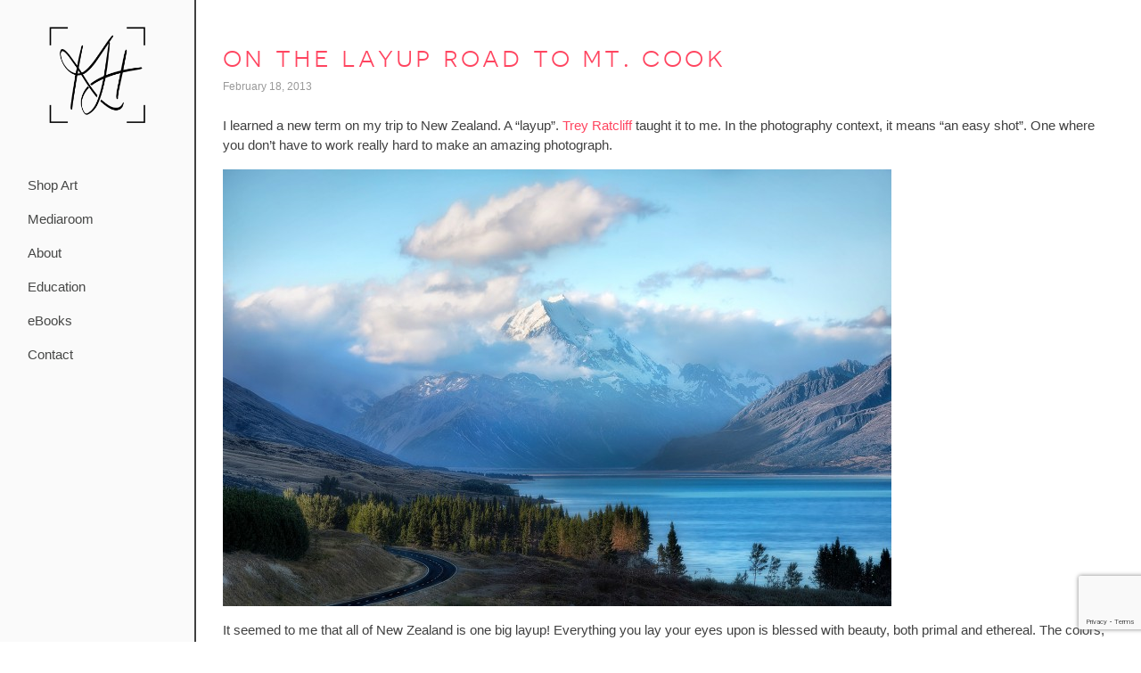

--- FILE ---
content_type: text/html; charset=UTF-8
request_url: https://karenhutton.com/blog/2013/02/on-the-road-to-mt-cook/
body_size: 12151
content:
<!DOCTYPE html>
<html class="no-js" lang="en-US" prefix="og: http://ogp.me/ns# fb: http://ogp.me/ns/fb#">

<head>
    <meta charset="utf-8">
    <meta http-equiv="X-UA-Compatible" content="IE=edge">
    <meta name="viewport" content="width=device-width, initial-scale=1.0">
    <title>On the Layup Road to Mt. Cook &#8211; Karen Hutton</title>
<meta name='robots' content='max-image-preview:large' />
	<style>img:is([sizes="auto" i], [sizes^="auto," i]) { contain-intrinsic-size: 3000px 1500px }</style>
	<link rel='dns-prefetch' href='//cdnjs.cloudflare.com' />
<link rel='dns-prefetch' href='//use.fontawesome.com' />
<link rel="alternate" type="application/rss+xml" title="Karen Hutton &raquo; Feed" href="https://karenhutton.com/feed/" />
<link rel="alternate" type="application/rss+xml" title="Karen Hutton &raquo; Comments Feed" href="https://karenhutton.com/comments/feed/" />
<script type="text/javascript">
/* <![CDATA[ */
window._wpemojiSettings = {"baseUrl":"https:\/\/s.w.org\/images\/core\/emoji\/15.0.3\/72x72\/","ext":".png","svgUrl":"https:\/\/s.w.org\/images\/core\/emoji\/15.0.3\/svg\/","svgExt":".svg","source":{"concatemoji":"https:\/\/karenhutton.com\/wp-includes\/js\/wp-emoji-release.min.js?ver=6.7.3"}};
/*! This file is auto-generated */
!function(i,n){var o,s,e;function c(e){try{var t={supportTests:e,timestamp:(new Date).valueOf()};sessionStorage.setItem(o,JSON.stringify(t))}catch(e){}}function p(e,t,n){e.clearRect(0,0,e.canvas.width,e.canvas.height),e.fillText(t,0,0);var t=new Uint32Array(e.getImageData(0,0,e.canvas.width,e.canvas.height).data),r=(e.clearRect(0,0,e.canvas.width,e.canvas.height),e.fillText(n,0,0),new Uint32Array(e.getImageData(0,0,e.canvas.width,e.canvas.height).data));return t.every(function(e,t){return e===r[t]})}function u(e,t,n){switch(t){case"flag":return n(e,"\ud83c\udff3\ufe0f\u200d\u26a7\ufe0f","\ud83c\udff3\ufe0f\u200b\u26a7\ufe0f")?!1:!n(e,"\ud83c\uddfa\ud83c\uddf3","\ud83c\uddfa\u200b\ud83c\uddf3")&&!n(e,"\ud83c\udff4\udb40\udc67\udb40\udc62\udb40\udc65\udb40\udc6e\udb40\udc67\udb40\udc7f","\ud83c\udff4\u200b\udb40\udc67\u200b\udb40\udc62\u200b\udb40\udc65\u200b\udb40\udc6e\u200b\udb40\udc67\u200b\udb40\udc7f");case"emoji":return!n(e,"\ud83d\udc26\u200d\u2b1b","\ud83d\udc26\u200b\u2b1b")}return!1}function f(e,t,n){var r="undefined"!=typeof WorkerGlobalScope&&self instanceof WorkerGlobalScope?new OffscreenCanvas(300,150):i.createElement("canvas"),a=r.getContext("2d",{willReadFrequently:!0}),o=(a.textBaseline="top",a.font="600 32px Arial",{});return e.forEach(function(e){o[e]=t(a,e,n)}),o}function t(e){var t=i.createElement("script");t.src=e,t.defer=!0,i.head.appendChild(t)}"undefined"!=typeof Promise&&(o="wpEmojiSettingsSupports",s=["flag","emoji"],n.supports={everything:!0,everythingExceptFlag:!0},e=new Promise(function(e){i.addEventListener("DOMContentLoaded",e,{once:!0})}),new Promise(function(t){var n=function(){try{var e=JSON.parse(sessionStorage.getItem(o));if("object"==typeof e&&"number"==typeof e.timestamp&&(new Date).valueOf()<e.timestamp+604800&&"object"==typeof e.supportTests)return e.supportTests}catch(e){}return null}();if(!n){if("undefined"!=typeof Worker&&"undefined"!=typeof OffscreenCanvas&&"undefined"!=typeof URL&&URL.createObjectURL&&"undefined"!=typeof Blob)try{var e="postMessage("+f.toString()+"("+[JSON.stringify(s),u.toString(),p.toString()].join(",")+"));",r=new Blob([e],{type:"text/javascript"}),a=new Worker(URL.createObjectURL(r),{name:"wpTestEmojiSupports"});return void(a.onmessage=function(e){c(n=e.data),a.terminate(),t(n)})}catch(e){}c(n=f(s,u,p))}t(n)}).then(function(e){for(var t in e)n.supports[t]=e[t],n.supports.everything=n.supports.everything&&n.supports[t],"flag"!==t&&(n.supports.everythingExceptFlag=n.supports.everythingExceptFlag&&n.supports[t]);n.supports.everythingExceptFlag=n.supports.everythingExceptFlag&&!n.supports.flag,n.DOMReady=!1,n.readyCallback=function(){n.DOMReady=!0}}).then(function(){return e}).then(function(){var e;n.supports.everything||(n.readyCallback(),(e=n.source||{}).concatemoji?t(e.concatemoji):e.wpemoji&&e.twemoji&&(t(e.twemoji),t(e.wpemoji)))}))}((window,document),window._wpemojiSettings);
/* ]]> */
</script>
<style id='wp-emoji-styles-inline-css' type='text/css'>

	img.wp-smiley, img.emoji {
		display: inline !important;
		border: none !important;
		box-shadow: none !important;
		height: 1em !important;
		width: 1em !important;
		margin: 0 0.07em !important;
		vertical-align: -0.1em !important;
		background: none !important;
		padding: 0 !important;
	}
</style>
<link rel='stylesheet' id='wp-block-library-css' href='https://karenhutton.com/wp-includes/css/dist/block-library/style.min.css?ver=6.7.3' type='text/css' media='all' />
<style id='classic-theme-styles-inline-css' type='text/css'>
/*! This file is auto-generated */
.wp-block-button__link{color:#fff;background-color:#32373c;border-radius:9999px;box-shadow:none;text-decoration:none;padding:calc(.667em + 2px) calc(1.333em + 2px);font-size:1.125em}.wp-block-file__button{background:#32373c;color:#fff;text-decoration:none}
</style>
<style id='global-styles-inline-css' type='text/css'>
:root{--wp--preset--aspect-ratio--square: 1;--wp--preset--aspect-ratio--4-3: 4/3;--wp--preset--aspect-ratio--3-4: 3/4;--wp--preset--aspect-ratio--3-2: 3/2;--wp--preset--aspect-ratio--2-3: 2/3;--wp--preset--aspect-ratio--16-9: 16/9;--wp--preset--aspect-ratio--9-16: 9/16;--wp--preset--color--black: #000000;--wp--preset--color--cyan-bluish-gray: #abb8c3;--wp--preset--color--white: #ffffff;--wp--preset--color--pale-pink: #f78da7;--wp--preset--color--vivid-red: #cf2e2e;--wp--preset--color--luminous-vivid-orange: #ff6900;--wp--preset--color--luminous-vivid-amber: #fcb900;--wp--preset--color--light-green-cyan: #7bdcb5;--wp--preset--color--vivid-green-cyan: #00d084;--wp--preset--color--pale-cyan-blue: #8ed1fc;--wp--preset--color--vivid-cyan-blue: #0693e3;--wp--preset--color--vivid-purple: #9b51e0;--wp--preset--gradient--vivid-cyan-blue-to-vivid-purple: linear-gradient(135deg,rgba(6,147,227,1) 0%,rgb(155,81,224) 100%);--wp--preset--gradient--light-green-cyan-to-vivid-green-cyan: linear-gradient(135deg,rgb(122,220,180) 0%,rgb(0,208,130) 100%);--wp--preset--gradient--luminous-vivid-amber-to-luminous-vivid-orange: linear-gradient(135deg,rgba(252,185,0,1) 0%,rgba(255,105,0,1) 100%);--wp--preset--gradient--luminous-vivid-orange-to-vivid-red: linear-gradient(135deg,rgba(255,105,0,1) 0%,rgb(207,46,46) 100%);--wp--preset--gradient--very-light-gray-to-cyan-bluish-gray: linear-gradient(135deg,rgb(238,238,238) 0%,rgb(169,184,195) 100%);--wp--preset--gradient--cool-to-warm-spectrum: linear-gradient(135deg,rgb(74,234,220) 0%,rgb(151,120,209) 20%,rgb(207,42,186) 40%,rgb(238,44,130) 60%,rgb(251,105,98) 80%,rgb(254,248,76) 100%);--wp--preset--gradient--blush-light-purple: linear-gradient(135deg,rgb(255,206,236) 0%,rgb(152,150,240) 100%);--wp--preset--gradient--blush-bordeaux: linear-gradient(135deg,rgb(254,205,165) 0%,rgb(254,45,45) 50%,rgb(107,0,62) 100%);--wp--preset--gradient--luminous-dusk: linear-gradient(135deg,rgb(255,203,112) 0%,rgb(199,81,192) 50%,rgb(65,88,208) 100%);--wp--preset--gradient--pale-ocean: linear-gradient(135deg,rgb(255,245,203) 0%,rgb(182,227,212) 50%,rgb(51,167,181) 100%);--wp--preset--gradient--electric-grass: linear-gradient(135deg,rgb(202,248,128) 0%,rgb(113,206,126) 100%);--wp--preset--gradient--midnight: linear-gradient(135deg,rgb(2,3,129) 0%,rgb(40,116,252) 100%);--wp--preset--font-size--small: 13px;--wp--preset--font-size--medium: 20px;--wp--preset--font-size--large: 36px;--wp--preset--font-size--x-large: 42px;--wp--preset--spacing--20: 0.44rem;--wp--preset--spacing--30: 0.67rem;--wp--preset--spacing--40: 1rem;--wp--preset--spacing--50: 1.5rem;--wp--preset--spacing--60: 2.25rem;--wp--preset--spacing--70: 3.38rem;--wp--preset--spacing--80: 5.06rem;--wp--preset--shadow--natural: 6px 6px 9px rgba(0, 0, 0, 0.2);--wp--preset--shadow--deep: 12px 12px 50px rgba(0, 0, 0, 0.4);--wp--preset--shadow--sharp: 6px 6px 0px rgba(0, 0, 0, 0.2);--wp--preset--shadow--outlined: 6px 6px 0px -3px rgba(255, 255, 255, 1), 6px 6px rgba(0, 0, 0, 1);--wp--preset--shadow--crisp: 6px 6px 0px rgba(0, 0, 0, 1);}:where(.is-layout-flex){gap: 0.5em;}:where(.is-layout-grid){gap: 0.5em;}body .is-layout-flex{display: flex;}.is-layout-flex{flex-wrap: wrap;align-items: center;}.is-layout-flex > :is(*, div){margin: 0;}body .is-layout-grid{display: grid;}.is-layout-grid > :is(*, div){margin: 0;}:where(.wp-block-columns.is-layout-flex){gap: 2em;}:where(.wp-block-columns.is-layout-grid){gap: 2em;}:where(.wp-block-post-template.is-layout-flex){gap: 1.25em;}:where(.wp-block-post-template.is-layout-grid){gap: 1.25em;}.has-black-color{color: var(--wp--preset--color--black) !important;}.has-cyan-bluish-gray-color{color: var(--wp--preset--color--cyan-bluish-gray) !important;}.has-white-color{color: var(--wp--preset--color--white) !important;}.has-pale-pink-color{color: var(--wp--preset--color--pale-pink) !important;}.has-vivid-red-color{color: var(--wp--preset--color--vivid-red) !important;}.has-luminous-vivid-orange-color{color: var(--wp--preset--color--luminous-vivid-orange) !important;}.has-luminous-vivid-amber-color{color: var(--wp--preset--color--luminous-vivid-amber) !important;}.has-light-green-cyan-color{color: var(--wp--preset--color--light-green-cyan) !important;}.has-vivid-green-cyan-color{color: var(--wp--preset--color--vivid-green-cyan) !important;}.has-pale-cyan-blue-color{color: var(--wp--preset--color--pale-cyan-blue) !important;}.has-vivid-cyan-blue-color{color: var(--wp--preset--color--vivid-cyan-blue) !important;}.has-vivid-purple-color{color: var(--wp--preset--color--vivid-purple) !important;}.has-black-background-color{background-color: var(--wp--preset--color--black) !important;}.has-cyan-bluish-gray-background-color{background-color: var(--wp--preset--color--cyan-bluish-gray) !important;}.has-white-background-color{background-color: var(--wp--preset--color--white) !important;}.has-pale-pink-background-color{background-color: var(--wp--preset--color--pale-pink) !important;}.has-vivid-red-background-color{background-color: var(--wp--preset--color--vivid-red) !important;}.has-luminous-vivid-orange-background-color{background-color: var(--wp--preset--color--luminous-vivid-orange) !important;}.has-luminous-vivid-amber-background-color{background-color: var(--wp--preset--color--luminous-vivid-amber) !important;}.has-light-green-cyan-background-color{background-color: var(--wp--preset--color--light-green-cyan) !important;}.has-vivid-green-cyan-background-color{background-color: var(--wp--preset--color--vivid-green-cyan) !important;}.has-pale-cyan-blue-background-color{background-color: var(--wp--preset--color--pale-cyan-blue) !important;}.has-vivid-cyan-blue-background-color{background-color: var(--wp--preset--color--vivid-cyan-blue) !important;}.has-vivid-purple-background-color{background-color: var(--wp--preset--color--vivid-purple) !important;}.has-black-border-color{border-color: var(--wp--preset--color--black) !important;}.has-cyan-bluish-gray-border-color{border-color: var(--wp--preset--color--cyan-bluish-gray) !important;}.has-white-border-color{border-color: var(--wp--preset--color--white) !important;}.has-pale-pink-border-color{border-color: var(--wp--preset--color--pale-pink) !important;}.has-vivid-red-border-color{border-color: var(--wp--preset--color--vivid-red) !important;}.has-luminous-vivid-orange-border-color{border-color: var(--wp--preset--color--luminous-vivid-orange) !important;}.has-luminous-vivid-amber-border-color{border-color: var(--wp--preset--color--luminous-vivid-amber) !important;}.has-light-green-cyan-border-color{border-color: var(--wp--preset--color--light-green-cyan) !important;}.has-vivid-green-cyan-border-color{border-color: var(--wp--preset--color--vivid-green-cyan) !important;}.has-pale-cyan-blue-border-color{border-color: var(--wp--preset--color--pale-cyan-blue) !important;}.has-vivid-cyan-blue-border-color{border-color: var(--wp--preset--color--vivid-cyan-blue) !important;}.has-vivid-purple-border-color{border-color: var(--wp--preset--color--vivid-purple) !important;}.has-vivid-cyan-blue-to-vivid-purple-gradient-background{background: var(--wp--preset--gradient--vivid-cyan-blue-to-vivid-purple) !important;}.has-light-green-cyan-to-vivid-green-cyan-gradient-background{background: var(--wp--preset--gradient--light-green-cyan-to-vivid-green-cyan) !important;}.has-luminous-vivid-amber-to-luminous-vivid-orange-gradient-background{background: var(--wp--preset--gradient--luminous-vivid-amber-to-luminous-vivid-orange) !important;}.has-luminous-vivid-orange-to-vivid-red-gradient-background{background: var(--wp--preset--gradient--luminous-vivid-orange-to-vivid-red) !important;}.has-very-light-gray-to-cyan-bluish-gray-gradient-background{background: var(--wp--preset--gradient--very-light-gray-to-cyan-bluish-gray) !important;}.has-cool-to-warm-spectrum-gradient-background{background: var(--wp--preset--gradient--cool-to-warm-spectrum) !important;}.has-blush-light-purple-gradient-background{background: var(--wp--preset--gradient--blush-light-purple) !important;}.has-blush-bordeaux-gradient-background{background: var(--wp--preset--gradient--blush-bordeaux) !important;}.has-luminous-dusk-gradient-background{background: var(--wp--preset--gradient--luminous-dusk) !important;}.has-pale-ocean-gradient-background{background: var(--wp--preset--gradient--pale-ocean) !important;}.has-electric-grass-gradient-background{background: var(--wp--preset--gradient--electric-grass) !important;}.has-midnight-gradient-background{background: var(--wp--preset--gradient--midnight) !important;}.has-small-font-size{font-size: var(--wp--preset--font-size--small) !important;}.has-medium-font-size{font-size: var(--wp--preset--font-size--medium) !important;}.has-large-font-size{font-size: var(--wp--preset--font-size--large) !important;}.has-x-large-font-size{font-size: var(--wp--preset--font-size--x-large) !important;}
:where(.wp-block-post-template.is-layout-flex){gap: 1.25em;}:where(.wp-block-post-template.is-layout-grid){gap: 1.25em;}
:where(.wp-block-columns.is-layout-flex){gap: 2em;}:where(.wp-block-columns.is-layout-grid){gap: 2em;}
:root :where(.wp-block-pullquote){font-size: 1.5em;line-height: 1.6;}
</style>
<link rel='stylesheet' id='contact-form-7-css' href='https://karenhutton.com/wp-content/plugins/contact-form-7/includes/css/styles.css?ver=6.1.1' type='text/css' media='all' />
<link rel='stylesheet' id='vsel-style-css' href='https://karenhutton.com/wp-content/plugins/very-simple-event-list/css/vsel-style.min.css?ver=6.7.3' type='text/css' media='all' />
<link rel='stylesheet' id='wpmenucart-icons-css' href='https://karenhutton.com/wp-content/plugins/woocommerce-menu-bar-cart/assets/css/wpmenucart-icons.min.css?ver=2.14.12' type='text/css' media='all' />
<style id='wpmenucart-icons-inline-css' type='text/css'>
@font-face{font-family:WPMenuCart;src:url(https://karenhutton.com/wp-content/plugins/woocommerce-menu-bar-cart/assets/fonts/WPMenuCart.eot);src:url(https://karenhutton.com/wp-content/plugins/woocommerce-menu-bar-cart/assets/fonts/WPMenuCart.eot?#iefix) format('embedded-opentype'),url(https://karenhutton.com/wp-content/plugins/woocommerce-menu-bar-cart/assets/fonts/WPMenuCart.woff2) format('woff2'),url(https://karenhutton.com/wp-content/plugins/woocommerce-menu-bar-cart/assets/fonts/WPMenuCart.woff) format('woff'),url(https://karenhutton.com/wp-content/plugins/woocommerce-menu-bar-cart/assets/fonts/WPMenuCart.ttf) format('truetype'),url(https://karenhutton.com/wp-content/plugins/woocommerce-menu-bar-cart/assets/fonts/WPMenuCart.svg#WPMenuCart) format('svg');font-weight:400;font-style:normal;font-display:swap}
</style>
<link rel='stylesheet' id='wpmenucart-css' href='https://karenhutton.com/wp-content/plugins/woocommerce-menu-bar-cart/assets/css/wpmenucart-main.min.css?ver=2.14.12' type='text/css' media='all' />
<link rel='stylesheet' id='woocommerce-layout-css' href='https://karenhutton.com/wp-content/plugins/woocommerce/assets/css/woocommerce-layout.css?ver=10.1.2' type='text/css' media='all' />
<link rel='stylesheet' id='woocommerce-smallscreen-css' href='https://karenhutton.com/wp-content/plugins/woocommerce/assets/css/woocommerce-smallscreen.css?ver=10.1.2' type='text/css' media='only screen and (max-width: 768px)' />
<link rel='stylesheet' id='woocommerce-general-css' href='https://karenhutton.com/wp-content/plugins/woocommerce/assets/css/woocommerce.css?ver=10.1.2' type='text/css' media='all' />
<style id='woocommerce-inline-inline-css' type='text/css'>
.woocommerce form .form-row .required { visibility: visible; }
</style>
<link rel='stylesheet' id='mc4wp-form-basic-css' href='https://karenhutton.com/wp-content/plugins/mailchimp-for-wp/assets/css/form-basic.css?ver=4.10.7' type='text/css' media='all' />
<link rel='stylesheet' id='brands-styles-css' href='https://karenhutton.com/wp-content/plugins/woocommerce/assets/css/brands.css?ver=10.1.2' type='text/css' media='all' />
<link rel='stylesheet' id='fontawesome5-css-css' href='https://use.fontawesome.com/releases/v5.4.1/css/all.css?ver=5.4.1' type='text/css' media='all' />
<link rel='stylesheet' id='bootstrap-offcanvas-css-css' href='https://karenhutton.com/wp-content/themes/KH2019/theme/css/bootstrap.offcanvas.min.css' type='text/css' media='all' />
<link rel='stylesheet' id='style-css-css' href='https://karenhutton.com/wp-content/themes/KH2019/style.css?ver=1' type='text/css' media='all' />
<link rel='stylesheet' id='really_simple_share_style-css' href='https://karenhutton.com/wp-content/plugins/really-simple-facebook-twitter-share-buttons/style.css?ver=6.7.3' type='text/css' media='all' />
<script type="text/javascript" src="https://karenhutton.com/wp-includes/js/jquery/jquery.min.js?ver=3.7.1" id="jquery-core-js"></script>
<script type="text/javascript" src="https://karenhutton.com/wp-includes/js/jquery/jquery-migrate.min.js?ver=3.4.1" id="jquery-migrate-js"></script>
<script type="text/javascript" src="https://karenhutton.com/wp-content/plugins/wp-simplepop/js/combined.js?ver=6.7.3" id="simplepopup-combined-js"></script>
<script type="text/javascript" src="https://karenhutton.com/wp-content/plugins/woocommerce/assets/js/jquery-blockui/jquery.blockUI.min.js?ver=2.7.0-wc.10.1.2" id="jquery-blockui-js" defer="defer" data-wp-strategy="defer"></script>
<script type="text/javascript" id="wc-add-to-cart-js-extra">
/* <![CDATA[ */
var wc_add_to_cart_params = {"ajax_url":"\/wp-admin\/admin-ajax.php","wc_ajax_url":"\/?wc-ajax=%%endpoint%%","i18n_view_cart":"View cart","cart_url":"https:\/\/karenhutton.com\/cart\/","is_cart":"","cart_redirect_after_add":"no"};
/* ]]> */
</script>
<script type="text/javascript" src="https://karenhutton.com/wp-content/plugins/woocommerce/assets/js/frontend/add-to-cart.min.js?ver=10.1.2" id="wc-add-to-cart-js" defer="defer" data-wp-strategy="defer"></script>
<script type="text/javascript" src="https://karenhutton.com/wp-content/plugins/woocommerce/assets/js/js-cookie/js.cookie.min.js?ver=2.1.4-wc.10.1.2" id="js-cookie-js" defer="defer" data-wp-strategy="defer"></script>
<script type="text/javascript" id="woocommerce-js-extra">
/* <![CDATA[ */
var woocommerce_params = {"ajax_url":"\/wp-admin\/admin-ajax.php","wc_ajax_url":"\/?wc-ajax=%%endpoint%%","i18n_password_show":"Show password","i18n_password_hide":"Hide password"};
/* ]]> */
</script>
<script type="text/javascript" src="https://karenhutton.com/wp-content/plugins/woocommerce/assets/js/frontend/woocommerce.min.js?ver=10.1.2" id="woocommerce-js" defer="defer" data-wp-strategy="defer"></script>
<link rel="https://api.w.org/" href="https://karenhutton.com/wp-json/" /><link rel="alternate" title="JSON" type="application/json" href="https://karenhutton.com/wp-json/wp/v2/posts/1126" /><link rel="EditURI" type="application/rsd+xml" title="RSD" href="https://karenhutton.com/xmlrpc.php?rsd" />
<meta name="generator" content="WordPress 6.7.3" />
<meta name="generator" content="WooCommerce 10.1.2" />
<link rel="canonical" href="https://karenhutton.com/blog/2013/02/on-the-road-to-mt-cook/" />
<link rel='shortlink' href='https://karenhutton.com/?p=1126' />
<link rel="alternate" title="oEmbed (JSON)" type="application/json+oembed" href="https://karenhutton.com/wp-json/oembed/1.0/embed?url=https%3A%2F%2Fkarenhutton.com%2Fblog%2F2013%2F02%2Fon-the-road-to-mt-cook%2F" />
<link rel="alternate" title="oEmbed (XML)" type="text/xml+oembed" href="https://karenhutton.com/wp-json/oembed/1.0/embed?url=https%3A%2F%2Fkarenhutton.com%2Fblog%2F2013%2F02%2Fon-the-road-to-mt-cook%2F&#038;format=xml" />
	<noscript><style>.woocommerce-product-gallery{ opacity: 1 !important; }</style></noscript>
	<link rel="icon" href="https://karenhutton.com/wp-content/uploads/2023/09/cropped-2-32x32.png" sizes="32x32" />
<link rel="icon" href="https://karenhutton.com/wp-content/uploads/2023/09/cropped-2-192x192.png" sizes="192x192" />
<link rel="apple-touch-icon" href="https://karenhutton.com/wp-content/uploads/2023/09/cropped-2-180x180.png" />
<meta name="msapplication-TileImage" content="https://karenhutton.com/wp-content/uploads/2023/09/cropped-2-270x270.png" />

<!-- START - Open Graph and Twitter Card Tags 3.3.5 -->
 <!-- Facebook Open Graph -->
  <meta property="og:locale" content="en_US"/>
  <meta property="og:site_name" content="Karen Hutton"/>
  <meta property="og:title" content="On the Layup Road to Mt. Cook"/>
  <meta property="og:url" content="https://karenhutton.com/blog/2013/02/on-the-road-to-mt-cook/"/>
  <meta property="og:type" content="article"/>
  <meta property="og:description" content="I learned a new term on my trip to New Zealand. A &quot;layup&quot;. Trey Ratcliff taught it to me. In the photography context, it means &quot;an easy shot&quot;. One where you don&#039;t have to work really hard to make an amazing photograph.



It seemed to me that all of New Zealand is one big layup! Everything you lay y"/>
  <meta property="article:published_time" content="2013-02-18T06:21:03-08:00"/>
  <meta property="article:modified_time" content="2013-02-18T06:21:03-08:00" />
  <meta property="og:updated_time" content="2013-02-18T06:21:03-08:00" />
  <meta property="article:section" content="Blog"/>
 <!-- Google+ / Schema.org -->
  <meta itemprop="name" content="On the Layup Road to Mt. Cook"/>
  <meta itemprop="headline" content="On the Layup Road to Mt. Cook"/>
  <meta itemprop="description" content="I learned a new term on my trip to New Zealand. A &quot;layup&quot;. Trey Ratcliff taught it to me. In the photography context, it means &quot;an easy shot&quot;. One where you don&#039;t have to work really hard to make an amazing photograph.



It seemed to me that all of New Zealand is one big layup! Everything you lay y"/>
  <meta itemprop="datePublished" content="2013-02-18"/>
  <meta itemprop="dateModified" content="2013-02-18T06:21:03-08:00" />
  <meta itemprop="author" content="Karen"/>
  <!--<meta itemprop="publisher" content="Karen Hutton"/>--> <!-- To solve: The attribute publisher.itemtype has an invalid value -->
 <!-- Twitter Cards -->
  <meta name="twitter:title" content="On the Layup Road to Mt. Cook"/>
  <meta name="twitter:url" content="https://karenhutton.com/blog/2013/02/on-the-road-to-mt-cook/"/>
  <meta name="twitter:description" content="I learned a new term on my trip to New Zealand. A &quot;layup&quot;. Trey Ratcliff taught it to me. In the photography context, it means &quot;an easy shot&quot;. One where you don&#039;t have to work really hard to make an amazing photograph.



It seemed to me that all of New Zealand is one big layup! Everything you lay y"/>
  <meta name="twitter:card" content="summary_large_image"/>
 <!-- SEO -->
 <!-- Misc. tags -->
 <!-- is_singular -->
<!-- END - Open Graph and Twitter Card Tags 3.3.5 -->
	

<script type="text/javascript">

	window.simplepop_use_cookies = false;

	window.simplepop_show_on_mobile = true;

	window.simplepop_show_popup_only_on_mobile = false;

	window.simplepop_post_unique_cookie = false;

	window.simplepop_show_popup_after_exit_alert = false;

window.simplepop_exit_alert_dialog_text = "";

jQuery(document).ready(function($) {
	window.is_mask = false;
	var sp_show = true;
    window.sp_visitlogic = false;
	jQuery('#simple-popup').click(function(e) {
		
		e.preventDefault();
		
	var id = jQuery(this).attr('href');
	var maskHeight = jQuery(document).height();
	var maskWidth = jQuery(window).width();
			window.is_mask = true;
		jQuery('#spmask').css({'width':maskWidth,'height':maskHeight});
		
				
		jQuery('#spmask').fadeIn(500);	
		jQuery('#spmask').fadeTo("fast",0.8);	
			
		var winH = jQuery(window).height();
		var winW = jQuery(window).width();
	
      	 
		jQuery(id).fadeIn(600);
			
	});
		jQuery('.window .close').click(function (e) {
		e.preventDefault();
		
					if( window.simplepop_post_unique_cookie )
				jQuery.cookie('popup_hide_1126','true');
			else
				jQuery.cookie('popup_hide','true',{path: '/'});
				
		jQuery('#spmask').hide();
		jQuery('.window').hide();
	});		
	
jQuery(document).keyup(function(e) {
  	if (e.keyCode == 27) { jQuery('.window .close').click(); }   // esc
});	

jQuery("#simple-popup").bind('click',function()
{
	return false;
});

if ( window.sp_visitlogic == true )
{
        if ( Number(jQuery.cookie('sp_visits')) >= Number(sp_visits) )
        {
                jQuery.cookie('sp_visits',0,{ expires: 7, path: '/' } );
                sp_show = true;
        }
}

if ( window.simplepop_post_unique_cookie ) {
	if ( jQuery.cookie('popup_hide_1126') === 'true' && window.simplepop_use_cookies )
		sp_show = false;
} else {
	if ( jQuery.cookie('popup_hide') === 'true' && window.simplepop_use_cookies )
		sp_show = false;
}
if (  ! window.simplepop_show_on_mobile && DetectMobileQuick() )
	sp_show = false;

if ( window.simplepop_show_popup_only_on_mobile && ! DetectMobileQuick() )
	sp_show = false;

jQuery('.linkpop').click(function(e){
	e.preventDefault();
	jQuery('#simple-popup').click();	
});

jQuery('.simplepop').click(function(e){
	e.preventDefault();

});

});


</script>
<!--
    <link rel="stylesheet" type="text/css" href="https://karenhutton.com/wp-content/themes/KH2019/assets/css/MyFontsWebfontsKit.css">
     FONT AWESOME // FOR SOCIAL MEDIA ICONS ETC. 
    <link rel="stylesheet" href="https://karenhutton.com/wp-content/themes/KH2019/assets/css/font-awesome.min.css">
-->
</head>

<body class="post-template-default single single-post postid-1126 single-format-standard theme-KH2019 woocommerce-no-js">
  
<!--
    <script>
    (function(i,s,o,g,r,a,m){i['GoogleAnalyticsObject']=r;i[r]=i[r]||function(){
    (i[r].q=i[r].q||[]).push(arguments)},i[r].l=1*new Date();a=s.createElement(o),
    m=s.getElementsByTagName(o)[0];a.async=1;a.src=g;m.parentNode.insertBefore(a,m)
    })(window,document,'script','//www.google-analytics.com/analytics.js','ga');
    ga('create', 'UA-38717714-1', 'auto');
    ga('send', 'pageview');
    </script>
-->
    
    <!-- Global site tag (gtag.js) - Google Analytics -->
    <script async src="https://www.googletagmanager.com/gtag/js?id=G-97WDZ7PV4H"></script>
    <script>
      window.dataLayer = window.dataLayer || [];
      function gtag(){dataLayer.push(arguments);}
      gtag('js', new Date());

      gtag('config', 'G-97WDZ7PV4H');
    </script>
   
    <div id="fb-root"></div>
    <script>(function(d, s, id) {
    var js, fjs = d.getElementsByTagName(s)[0];
    if (d.getElementById(id)) return;
    js = d.createElement(s); js.id = id;
    js.src = 'https://connect.facebook.net/en_US/sdk.js#xfbml=1&version=v3.2&appId=290145617849254&autoLogAppEvents=1';
    fjs.parentNode.insertBefore(js, fjs);
    }(document, 'script', 'facebook-jssdk'));</script>
    
    <div class="container-fluid h-100 no-gutters" id="site-container">

        <div class="row h-100" id="top-row">
            
            <div class="col-md-4" id="sidebar"><!--
-->
<nav class="navbar" id="sidebar-content">  
    
    <div id="site-logo" class="mt-3">
        <a id="brand" href="https://karenhutton.com/"><img src="https://karenhutton.com/wp-content/themes/KH2019/assets/images/kh-navtop-logo.png" alt="" id=""/></a>
    </div>
    
    <h1 class="site-title"><a href="https://karenhutton.com/" rel="home">Karen Hutton</a></h1>

    <button type="button" class="navbar-toggler offcanvas-toggle" data-toggle="offcanvas" data-target="#js-bootstrap-offcanvas">
        <span class="sr-only">Toggle navigation</span>
        <i class="fas fa-bars"></i>
    </button>
    
    <div class="navmenu navbar-offcanvas navbar-offcanvas-touch" id="js-bootstrap-offcanvas">       
            <ul id="menu-main-navigation" class="navbar-nav flex-column mt-2 mt-lg-0 primary-menu"><li  id="menu-item-18488" class="menu-item menu-item-type-custom menu-item-object-custom nav-item nav-item-18488"><a target="_blank" href="https://www.karenhuttonphotography.com/" class="nav-link">Shop Art</a></li>
<li  id="menu-item-17249" class="menu-item menu-item-type-custom menu-item-object-custom nav-item nav-item-17249"><a href="https://www.karenhuttonphotography.com/Media" class="nav-link">Mediaroom</a></li>
<li  id="menu-item-18770" class="menu-item menu-item-type-custom menu-item-object-custom nav-item nav-item-18770"><a href="https://www.karenhuttonphotography.com/About-Karen" class="nav-link">About</a></li>
<li  id="menu-item-19349" class="menu-item menu-item-type-custom menu-item-object-custom nav-item nav-item-19349"><a href="https://www.karenhuttonphotography.com/EDUCATION" class="nav-link">Education</a></li>
<li  id="menu-item-19362" class="menu-item menu-item-type-custom menu-item-object-custom nav-item nav-item-19362"><a href="https://karenhutton.gumroad.com/" class="nav-link">eBooks</a></li>
<li  id="menu-item-17961" class="menu-item menu-item-type-post_type menu-item-object-page nav-item nav-item-17961"><a href="https://karenhutton.com/contact/" class="nav-link">Contact</a></li>
<li class="menu-item nav-item wpmenucartli wpmenucart-display-standard menu-item empty-wpmenucart" id="wpmenucartli"><a class="wpmenucart-contents empty-wpmenucart" style="display:none">&nbsp;</a></li></ul>    </div>
</nav></div>
       
            <div class="col" id="main-content">
<main class="container mt-5">
  <div class="row">

    <div class="col-sm">
      <div id="content" role="main">
        
  <article role="article" id="post_1126" class="post-1126 post type-post status-publish format-standard hentry category-blog tag-blue tag-field tag-hdr tag-karen-hutton tag-mountain tag-mt-cook tag-new-zealand tag-road">
    <header class="mb-4">
      <h1>
        On the Layup Road to Mt. Cook      </h1>
      <!-- entry-meta -->
        <div class="entry-meta">
        <span class="source" rel="source"></span> 
        <span class="author" rel="author"></span> 
        <span class="date" rel="date"><span class="posted-on"><time class="entry-date published" datetime="2013-02-18T06:21:03-08:00">February 18, 2013</time></span></span>
        </div><!-- .entry-meta -->
    </header>
    <main>
      <p>I learned a new term on my trip to New Zealand. A &#8220;layup&#8221;. <a href="http://www.stuckincustoms.com" target="_blank">Trey Ratcliff</a> taught it to me. In the photography context, it means &#8220;an easy shot&#8221;. One where you don&#8217;t have to work really hard to make an amazing photograph.</p>
<p><a href="http://www.karenhuttonphotography.com/Landscapes/Earth-n-sky/20672436_9kzLQQ#!i=2366151415&amp;k=tZmQvHq" rel="attachment wp-att-1038"><img fetchpriority="high" decoding="async" class="alignnone size-large wp-image-1038" alt="Mt.Cook" src="https://karenhutton.com/wp-content/uploads/2013/02/Mt.Cook_-750x490.jpg" width="750" height="490" /></a></p>
<p>It seemed to me that all of New Zealand is one big layup! Everything you lay your eyes upon is blessed with beauty, both primal and ethereal. The colors, the textures, the shapes and the combinations of elements are so incredibly breathtaking at every turn. Like this moment on a fabulous road trip to Mt. Cook I took with Trey, <a href="http://curtis.si" target="_blank">Curtis Simmons</a> and <a href="https://plus.google.com/118351515323229708433/posts?banner=pwa" target="_blank">Scott Kublin</a> after our <a href="http://www.stuckincustoms.com/new-zealand-photo-adventure/" target="_blank">big workshop</a> was over. Total layup! Trey pulled over so we could get a good look at this sight and I literally gasped. <span id="more-1126"></span><br />
I grabbed my gear and ran out to take a photo &#8211; feeling like I wanting to wrap my arms around the entire world and hug it forever. There were times during my visit to New Zealand that I felt like I could drop to my knees, weeping for the beauty all around me. I&#8217;m like that sometimes. Layups can seem simple enough&#8230; but don&#8217;t let them fool you. They are simple on the surface, but profound in the complexity of the deep and primal feelings that stir within us when we take them in. They are full of the mind-boggling detail contained within every brushstroke of their creation &#8211; so adept in way they handily convey the idea that Something Greater lives here. Experiencing a simple layup moment can be absolutely life-expanding.</p>
<p>A layup is a gift from the Creator. A reminder that life is meant to be simple, not hard and complicated. It is heart-soaringly beautiful beyond measure and meant to be treasured. Our incredible planet is a layup. Our lives are too.</p>
<p>This is what my Mt. Cook layup said to me. And that is the intention that I place within this image as I turn it loose into the digitalsspere. Treasure life&#8230; breathe it in&#8230; take care of it, this beautiful Layup Life you&#8217;ve been given.</p>
<p>&nbsp;</p>
<div style="min-height:33px;" class="really_simple_share really_simple_share_button robots-nocontent snap_nopreview"><div class="really_simple_share_facebook_like" style="width:100px;"><div class="fb-like" data-href="https://karenhutton.com/blog/2013/02/on-the-road-to-mt-cook/" data-layout="button_count" data-width="100" ></div></div><div class="really_simple_share_twitter" style="width:100px;"><a href="https://twitter.com/share" class="twitter-share-button" data-count="horizontal"  data-text="On the Layup Road to Mt. Cook" data-url="https://karenhutton.com/blog/2013/02/on-the-road-to-mt-cook/"  data-via=""   ></a></div><div class="really_simple_share_facebook_share_new" style="width:110px;"><div class="fb-share-button" data-href="https://karenhutton.com/blog/2013/02/on-the-road-to-mt-cook/" data-type="button_count" data-width="110"></div></div><div class="really_simple_share_google_share" style="width:110px;"><div class="g-plus" data-action="share" data-href="https://karenhutton.com/blog/2013/02/on-the-road-to-mt-cook/" data-annotation="bubble" ></div></div><div class="really_simple_share_pinterest" style="width:90px;"></div></div>
		<div class="really_simple_share_clearfix"></div>    </main>
  </article>
      </div><!-- /#content -->
    </div>

    
  </div><!-- /.row -->
</main><!-- /.container -->

        <!-- #main-container-->
        
        <footer id="site-footer" class="container-fluid site-footer" role="contentinfo">



            <div class="footer-social">
                <div class="footer-wrapper">
                     <a href="https://www.facebook.com/Karen.L.Hutton" title="Karen Hutton on Facebook" alt="Facebook link" target="_blank"><i class="fa fa-facebook"></i></a>
                     <a href="https://instagram.com/karenhutton" title="Karen Hutton on Instagram" alt="Instagram icon" target="_blank"><i class="fa fa-instagram"></i></a>
                     <a href="https://www.youtube.com/KarenHuttonVoiceover" title="Karen Hutton on YouTube" alt="YouTube icon" target="_blank"><i class="fa fa-youtube"></i></a>
                     <a href="http://www.linkedin.com/pub/karen-hutton/0/212/455/" title="Karen Hutton on Linkedin" alt="Linkedin icon" target="_blank"><i class="fa fa-linkedin"></i></a>
               </div><!-- .footer-wrapper -->     
           </div><!-- .footer-social -->
            
            
            <div class="site-info clear">
                <p>&copy; 2026 Karen Hutton
                <span class="sep"> | </span>
                <a href="https://karenhutton.com/disclaimer">Disclaimer</a>
                <span class="sep"> | </span>
                <a href="http://calebdolister.com/" rel="developer" target="_blank">WEB DESIGN</a>                </p>
            </div><!-- .site-info -->

        </footer><!-- #colophon -->    
        
        </div>
    <!--#top-row-->
    </div>
<!--#site-container  -->
</div>


          
    


<script type="text/javascript">
        //<![CDATA[
        
      !function(d,s,id){var js,fjs=d.getElementsByTagName(s)[0];if(!d.getElementById(id)){js=d.createElement(s);js.id=id;js.src="https://platform.twitter.com/widgets.js";fjs.parentNode.insertBefore(js,fjs);}}(document,"script","twitter-wjs");
      
      window.___gcfg = {lang: "en"};
		  (function() {
		    var po = document.createElement("script"); po.type = "text/javascript"; po.async = true;
		    po.src = "https://apis.google.com/js/plusone.js";
		    var s = document.getElementsByTagName("script")[0]; s.parentNode.insertBefore(po, s);
		  })();
      
			(function(d){
				var pinit_already_loaded = false;
				if(document.getElementsByClassName && document.getElementsByTagName) {
					var pinit_class_tags = document.getElementsByClassName("really_simple_share_pinterest");
					for(i=0; i < pinit_class_tags.length; i++) {
						if(pinit_class_tags[i].getElementsByTagName("span").length > 0) {
							pinit_already_loaded = true;
						}	
					}
				}
				if (!pinit_already_loaded) {
				  var f = d.getElementsByTagName('SCRIPT')[0], p = d.createElement('SCRIPT');
				  p.type = 'text/javascript';
				   p.setAttribute('data-pin-hover', true); 
				  p.async = true;
				  p.src = '//assets.pinterest.com/js/pinit.js';
				  f.parentNode.insertBefore(p, f);
				}
			}(document));
      
        //]]>
  		</script>
  <div id="fb-root"></div>
  <script>(function(d, s, id) {
    var js, fjs = d.getElementsByTagName(s)[0];
    if (d.getElementById(id)) return;
    js = d.createElement(s); js.id = id;
    js.src = "//connect.facebook.net/en_US/sdk.js#xfbml=1&version=v2.0";
    fjs.parentNode.insertBefore(js, fjs);
  }(document, 'script', 'facebook-jssdk'));</script><style>
#spmask {
  position:absolute;
  left:0;
  top:0;
  z-index:99999;
  background-color:;
  display:none;
}
  
#boxes .window {
	 position:absolute;               width:auto;
  height:auto;
  display:none;
  z-index:999999;
  margin:10px;
  margin-bottom:2px;
    box-shadow: 0 0 18px rgba(0, 0, 0, 0.4);
	font-size:15px;	
	max-width:900px;

}



#boxes #dialog,#boxes #dialog-1 {
  width:auto; 
  height:auto;
  _width:0;
  white-space:normal; 
  padding:10px;
  background-color:#ffffff;
  border:px solid ;
  
 
   
  
  
}

*html #boxes .window {
    position: absolute;
}
#boxes .window .close
{
	 
background-attachment: scroll;
background-clip: border-box;
background-color: transparent;
background-image: url(https://karenhutton.com/wp-content/plugins/wp-simplepop/images/close-green.png);
background-origin: padding-box;
background-position: 0% 0%;
background-repeat: no-repeat;
background-size: auto;
height: 36px;

	

margin-bottom: 0px;
margin-left: 0px;
margin-right: 0px;
margin-top: 0px;
padding-bottom: 0px;
padding-left: 0px;
padding-right: 0px;
padding-top: 0px;
position: absolute;
width: 36px;
 
}

.sp-mega-ex{
	z-index:99999;
	position:fixed;
	top:0px;
	left:0px
	width:100%;
	height:10px;
	background-color:transparent;
}
a.linkpop,.multi_linkpop{
  cursor:pointer;
}
</style><div id="spmask"></div><a id="simple-popup" name="simplepopup" href="#dialog-1"></a><div id="boxes"><div id="dialog-1" class="window"><a class="close" href="#"></a></div></div>	<script type='text/javascript'>
		(function () {
			var c = document.body.className;
			c = c.replace(/woocommerce-no-js/, 'woocommerce-js');
			document.body.className = c;
		})();
	</script>
	<link rel='stylesheet' id='wc-blocks-style-css' href='https://karenhutton.com/wp-content/plugins/woocommerce/assets/client/blocks/wc-blocks.css?ver=wc-10.1.2' type='text/css' media='all' />
<script type="text/javascript" src="https://karenhutton.com/wp-includes/js/dist/hooks.min.js?ver=4d63a3d491d11ffd8ac6" id="wp-hooks-js"></script>
<script type="text/javascript" src="https://karenhutton.com/wp-includes/js/dist/i18n.min.js?ver=5e580eb46a90c2b997e6" id="wp-i18n-js"></script>
<script type="text/javascript" id="wp-i18n-js-after">
/* <![CDATA[ */
wp.i18n.setLocaleData( { 'text direction\u0004ltr': [ 'ltr' ] } );
/* ]]> */
</script>
<script type="text/javascript" src="https://karenhutton.com/wp-content/plugins/contact-form-7/includes/swv/js/index.js?ver=6.1.1" id="swv-js"></script>
<script type="text/javascript" id="contact-form-7-js-before">
/* <![CDATA[ */
var wpcf7 = {
    "api": {
        "root": "https:\/\/karenhutton.com\/wp-json\/",
        "namespace": "contact-form-7\/v1"
    }
};
/* ]]> */
</script>
<script type="text/javascript" src="https://karenhutton.com/wp-content/plugins/contact-form-7/includes/js/index.js?ver=6.1.1" id="contact-form-7-js"></script>
<script type="text/javascript" id="wpmenucart-ajax-assist-js-extra">
/* <![CDATA[ */
var wpmenucart_ajax_assist = {"shop_plugin":"woocommerce","always_display":""};
/* ]]> */
</script>
<script type="text/javascript" src="https://karenhutton.com/wp-content/plugins/woocommerce-menu-bar-cart/assets/js/wpmenucart-ajax-assist.min.js?ver=2.14.12" id="wpmenucart-ajax-assist-js"></script>
<script type="text/javascript" src="https://karenhutton.com/wp-content/plugins/woocommerce/assets/js/sourcebuster/sourcebuster.min.js?ver=10.1.2" id="sourcebuster-js-js"></script>
<script type="text/javascript" id="wc-order-attribution-js-extra">
/* <![CDATA[ */
var wc_order_attribution = {"params":{"lifetime":1.0000000000000000818030539140313095458623138256371021270751953125e-5,"session":30,"base64":false,"ajaxurl":"https:\/\/karenhutton.com\/wp-admin\/admin-ajax.php","prefix":"wc_order_attribution_","allowTracking":true},"fields":{"source_type":"current.typ","referrer":"current_add.rf","utm_campaign":"current.cmp","utm_source":"current.src","utm_medium":"current.mdm","utm_content":"current.cnt","utm_id":"current.id","utm_term":"current.trm","utm_source_platform":"current.plt","utm_creative_format":"current.fmt","utm_marketing_tactic":"current.tct","session_entry":"current_add.ep","session_start_time":"current_add.fd","session_pages":"session.pgs","session_count":"udata.vst","user_agent":"udata.uag"}};
/* ]]> */
</script>
<script type="text/javascript" src="https://karenhutton.com/wp-content/plugins/woocommerce/assets/js/frontend/order-attribution.min.js?ver=10.1.2" id="wc-order-attribution-js"></script>
<script type="text/javascript" src="https://www.google.com/recaptcha/api.js?render=6Lf0gLYZAAAAAD95zyrMj6SCgVkne1XxxV3DJ0Ww&amp;ver=3.0" id="google-recaptcha-js"></script>
<script type="text/javascript" src="https://karenhutton.com/wp-includes/js/dist/vendor/wp-polyfill.min.js?ver=3.15.0" id="wp-polyfill-js"></script>
<script type="text/javascript" id="wpcf7-recaptcha-js-before">
/* <![CDATA[ */
var wpcf7_recaptcha = {
    "sitekey": "6Lf0gLYZAAAAAD95zyrMj6SCgVkne1XxxV3DJ0Ww",
    "actions": {
        "homepage": "homepage",
        "contactform": "contactform"
    }
};
/* ]]> */
</script>
<script type="text/javascript" src="https://karenhutton.com/wp-content/plugins/contact-form-7/modules/recaptcha/index.js?ver=6.1.1" id="wpcf7-recaptcha-js"></script>
<script type="text/javascript" src="https://cdnjs.cloudflare.com/ajax/libs/modernizr/2.8.3/modernizr.min.js?ver=2.8.3" id="modernizr-js"></script>
<script type="text/javascript" src="https://cdnjs.cloudflare.com/ajax/libs/popper.js/1.14.3/umd/popper.min.js?ver=1.14.3" id="popper-js"></script>
<script type="text/javascript" src="https://cdnjs.cloudflare.com/ajax/libs/twitter-bootstrap/4.1.3/js/bootstrap.min.js?ver=4.1.3" id="bootstrap-js-js"></script>
<script type="text/javascript" src="https://karenhutton.com/wp-content/themes/KH2019/theme/js/bootstrap.offcanvas.min.js" id="bootstrap-offcanvas-js-js"></script>
<script type="text/javascript" src="https://karenhutton.com/wp-content/themes/KH2019/theme/js/b4st.js" id="b4st-js-js"></script>
<!-- WooCommerce JavaScript -->
<script type="text/javascript">
jQuery(function($) { 
jQuery(document).ready(function($) {
	$('#woocommerce_ckwc_display_opt_in').change(function() {
		var $dependents = $('[id^="woocommerce_ckwc_opt_in_"]').parents('tr');

		$dependents.toggle($(this).prop('checked'));
	}).trigger('change');
});

 });
</script>
<script defer src="https://static.cloudflareinsights.com/beacon.min.js/vcd15cbe7772f49c399c6a5babf22c1241717689176015" integrity="sha512-ZpsOmlRQV6y907TI0dKBHq9Md29nnaEIPlkf84rnaERnq6zvWvPUqr2ft8M1aS28oN72PdrCzSjY4U6VaAw1EQ==" data-cf-beacon='{"version":"2024.11.0","token":"28e21829d651449cb93b83b1112c5d5c","r":1,"server_timing":{"name":{"cfCacheStatus":true,"cfEdge":true,"cfExtPri":true,"cfL4":true,"cfOrigin":true,"cfSpeedBrain":true},"location_startswith":null}}' crossorigin="anonymous"></script>
</body>
</html>

--- FILE ---
content_type: text/html; charset=utf-8
request_url: https://accounts.google.com/o/oauth2/postmessageRelay?parent=https%3A%2F%2Fkarenhutton.com&jsh=m%3B%2F_%2Fscs%2Fabc-static%2F_%2Fjs%2Fk%3Dgapi.lb.en.OE6tiwO4KJo.O%2Fd%3D1%2Frs%3DAHpOoo_Itz6IAL6GO-n8kgAepm47TBsg1Q%2Fm%3D__features__
body_size: 159
content:
<!DOCTYPE html><html><head><title></title><meta http-equiv="content-type" content="text/html; charset=utf-8"><meta http-equiv="X-UA-Compatible" content="IE=edge"><meta name="viewport" content="width=device-width, initial-scale=1, minimum-scale=1, maximum-scale=1, user-scalable=0"><script src='https://ssl.gstatic.com/accounts/o/2580342461-postmessagerelay.js' nonce="KldAdDGWh-wv1A53um16Ag"></script></head><body><script type="text/javascript" src="https://apis.google.com/js/rpc:shindig_random.js?onload=init" nonce="KldAdDGWh-wv1A53um16Ag"></script></body></html>

--- FILE ---
content_type: text/html; charset=utf-8
request_url: https://www.google.com/recaptcha/api2/anchor?ar=1&k=6Lf0gLYZAAAAAD95zyrMj6SCgVkne1XxxV3DJ0Ww&co=aHR0cHM6Ly9rYXJlbmh1dHRvbi5jb206NDQz&hl=en&v=PoyoqOPhxBO7pBk68S4YbpHZ&size=invisible&anchor-ms=20000&execute-ms=30000&cb=yaqjf1men38d
body_size: 48716
content:
<!DOCTYPE HTML><html dir="ltr" lang="en"><head><meta http-equiv="Content-Type" content="text/html; charset=UTF-8">
<meta http-equiv="X-UA-Compatible" content="IE=edge">
<title>reCAPTCHA</title>
<style type="text/css">
/* cyrillic-ext */
@font-face {
  font-family: 'Roboto';
  font-style: normal;
  font-weight: 400;
  font-stretch: 100%;
  src: url(//fonts.gstatic.com/s/roboto/v48/KFO7CnqEu92Fr1ME7kSn66aGLdTylUAMa3GUBHMdazTgWw.woff2) format('woff2');
  unicode-range: U+0460-052F, U+1C80-1C8A, U+20B4, U+2DE0-2DFF, U+A640-A69F, U+FE2E-FE2F;
}
/* cyrillic */
@font-face {
  font-family: 'Roboto';
  font-style: normal;
  font-weight: 400;
  font-stretch: 100%;
  src: url(//fonts.gstatic.com/s/roboto/v48/KFO7CnqEu92Fr1ME7kSn66aGLdTylUAMa3iUBHMdazTgWw.woff2) format('woff2');
  unicode-range: U+0301, U+0400-045F, U+0490-0491, U+04B0-04B1, U+2116;
}
/* greek-ext */
@font-face {
  font-family: 'Roboto';
  font-style: normal;
  font-weight: 400;
  font-stretch: 100%;
  src: url(//fonts.gstatic.com/s/roboto/v48/KFO7CnqEu92Fr1ME7kSn66aGLdTylUAMa3CUBHMdazTgWw.woff2) format('woff2');
  unicode-range: U+1F00-1FFF;
}
/* greek */
@font-face {
  font-family: 'Roboto';
  font-style: normal;
  font-weight: 400;
  font-stretch: 100%;
  src: url(//fonts.gstatic.com/s/roboto/v48/KFO7CnqEu92Fr1ME7kSn66aGLdTylUAMa3-UBHMdazTgWw.woff2) format('woff2');
  unicode-range: U+0370-0377, U+037A-037F, U+0384-038A, U+038C, U+038E-03A1, U+03A3-03FF;
}
/* math */
@font-face {
  font-family: 'Roboto';
  font-style: normal;
  font-weight: 400;
  font-stretch: 100%;
  src: url(//fonts.gstatic.com/s/roboto/v48/KFO7CnqEu92Fr1ME7kSn66aGLdTylUAMawCUBHMdazTgWw.woff2) format('woff2');
  unicode-range: U+0302-0303, U+0305, U+0307-0308, U+0310, U+0312, U+0315, U+031A, U+0326-0327, U+032C, U+032F-0330, U+0332-0333, U+0338, U+033A, U+0346, U+034D, U+0391-03A1, U+03A3-03A9, U+03B1-03C9, U+03D1, U+03D5-03D6, U+03F0-03F1, U+03F4-03F5, U+2016-2017, U+2034-2038, U+203C, U+2040, U+2043, U+2047, U+2050, U+2057, U+205F, U+2070-2071, U+2074-208E, U+2090-209C, U+20D0-20DC, U+20E1, U+20E5-20EF, U+2100-2112, U+2114-2115, U+2117-2121, U+2123-214F, U+2190, U+2192, U+2194-21AE, U+21B0-21E5, U+21F1-21F2, U+21F4-2211, U+2213-2214, U+2216-22FF, U+2308-230B, U+2310, U+2319, U+231C-2321, U+2336-237A, U+237C, U+2395, U+239B-23B7, U+23D0, U+23DC-23E1, U+2474-2475, U+25AF, U+25B3, U+25B7, U+25BD, U+25C1, U+25CA, U+25CC, U+25FB, U+266D-266F, U+27C0-27FF, U+2900-2AFF, U+2B0E-2B11, U+2B30-2B4C, U+2BFE, U+3030, U+FF5B, U+FF5D, U+1D400-1D7FF, U+1EE00-1EEFF;
}
/* symbols */
@font-face {
  font-family: 'Roboto';
  font-style: normal;
  font-weight: 400;
  font-stretch: 100%;
  src: url(//fonts.gstatic.com/s/roboto/v48/KFO7CnqEu92Fr1ME7kSn66aGLdTylUAMaxKUBHMdazTgWw.woff2) format('woff2');
  unicode-range: U+0001-000C, U+000E-001F, U+007F-009F, U+20DD-20E0, U+20E2-20E4, U+2150-218F, U+2190, U+2192, U+2194-2199, U+21AF, U+21E6-21F0, U+21F3, U+2218-2219, U+2299, U+22C4-22C6, U+2300-243F, U+2440-244A, U+2460-24FF, U+25A0-27BF, U+2800-28FF, U+2921-2922, U+2981, U+29BF, U+29EB, U+2B00-2BFF, U+4DC0-4DFF, U+FFF9-FFFB, U+10140-1018E, U+10190-1019C, U+101A0, U+101D0-101FD, U+102E0-102FB, U+10E60-10E7E, U+1D2C0-1D2D3, U+1D2E0-1D37F, U+1F000-1F0FF, U+1F100-1F1AD, U+1F1E6-1F1FF, U+1F30D-1F30F, U+1F315, U+1F31C, U+1F31E, U+1F320-1F32C, U+1F336, U+1F378, U+1F37D, U+1F382, U+1F393-1F39F, U+1F3A7-1F3A8, U+1F3AC-1F3AF, U+1F3C2, U+1F3C4-1F3C6, U+1F3CA-1F3CE, U+1F3D4-1F3E0, U+1F3ED, U+1F3F1-1F3F3, U+1F3F5-1F3F7, U+1F408, U+1F415, U+1F41F, U+1F426, U+1F43F, U+1F441-1F442, U+1F444, U+1F446-1F449, U+1F44C-1F44E, U+1F453, U+1F46A, U+1F47D, U+1F4A3, U+1F4B0, U+1F4B3, U+1F4B9, U+1F4BB, U+1F4BF, U+1F4C8-1F4CB, U+1F4D6, U+1F4DA, U+1F4DF, U+1F4E3-1F4E6, U+1F4EA-1F4ED, U+1F4F7, U+1F4F9-1F4FB, U+1F4FD-1F4FE, U+1F503, U+1F507-1F50B, U+1F50D, U+1F512-1F513, U+1F53E-1F54A, U+1F54F-1F5FA, U+1F610, U+1F650-1F67F, U+1F687, U+1F68D, U+1F691, U+1F694, U+1F698, U+1F6AD, U+1F6B2, U+1F6B9-1F6BA, U+1F6BC, U+1F6C6-1F6CF, U+1F6D3-1F6D7, U+1F6E0-1F6EA, U+1F6F0-1F6F3, U+1F6F7-1F6FC, U+1F700-1F7FF, U+1F800-1F80B, U+1F810-1F847, U+1F850-1F859, U+1F860-1F887, U+1F890-1F8AD, U+1F8B0-1F8BB, U+1F8C0-1F8C1, U+1F900-1F90B, U+1F93B, U+1F946, U+1F984, U+1F996, U+1F9E9, U+1FA00-1FA6F, U+1FA70-1FA7C, U+1FA80-1FA89, U+1FA8F-1FAC6, U+1FACE-1FADC, U+1FADF-1FAE9, U+1FAF0-1FAF8, U+1FB00-1FBFF;
}
/* vietnamese */
@font-face {
  font-family: 'Roboto';
  font-style: normal;
  font-weight: 400;
  font-stretch: 100%;
  src: url(//fonts.gstatic.com/s/roboto/v48/KFO7CnqEu92Fr1ME7kSn66aGLdTylUAMa3OUBHMdazTgWw.woff2) format('woff2');
  unicode-range: U+0102-0103, U+0110-0111, U+0128-0129, U+0168-0169, U+01A0-01A1, U+01AF-01B0, U+0300-0301, U+0303-0304, U+0308-0309, U+0323, U+0329, U+1EA0-1EF9, U+20AB;
}
/* latin-ext */
@font-face {
  font-family: 'Roboto';
  font-style: normal;
  font-weight: 400;
  font-stretch: 100%;
  src: url(//fonts.gstatic.com/s/roboto/v48/KFO7CnqEu92Fr1ME7kSn66aGLdTylUAMa3KUBHMdazTgWw.woff2) format('woff2');
  unicode-range: U+0100-02BA, U+02BD-02C5, U+02C7-02CC, U+02CE-02D7, U+02DD-02FF, U+0304, U+0308, U+0329, U+1D00-1DBF, U+1E00-1E9F, U+1EF2-1EFF, U+2020, U+20A0-20AB, U+20AD-20C0, U+2113, U+2C60-2C7F, U+A720-A7FF;
}
/* latin */
@font-face {
  font-family: 'Roboto';
  font-style: normal;
  font-weight: 400;
  font-stretch: 100%;
  src: url(//fonts.gstatic.com/s/roboto/v48/KFO7CnqEu92Fr1ME7kSn66aGLdTylUAMa3yUBHMdazQ.woff2) format('woff2');
  unicode-range: U+0000-00FF, U+0131, U+0152-0153, U+02BB-02BC, U+02C6, U+02DA, U+02DC, U+0304, U+0308, U+0329, U+2000-206F, U+20AC, U+2122, U+2191, U+2193, U+2212, U+2215, U+FEFF, U+FFFD;
}
/* cyrillic-ext */
@font-face {
  font-family: 'Roboto';
  font-style: normal;
  font-weight: 500;
  font-stretch: 100%;
  src: url(//fonts.gstatic.com/s/roboto/v48/KFO7CnqEu92Fr1ME7kSn66aGLdTylUAMa3GUBHMdazTgWw.woff2) format('woff2');
  unicode-range: U+0460-052F, U+1C80-1C8A, U+20B4, U+2DE0-2DFF, U+A640-A69F, U+FE2E-FE2F;
}
/* cyrillic */
@font-face {
  font-family: 'Roboto';
  font-style: normal;
  font-weight: 500;
  font-stretch: 100%;
  src: url(//fonts.gstatic.com/s/roboto/v48/KFO7CnqEu92Fr1ME7kSn66aGLdTylUAMa3iUBHMdazTgWw.woff2) format('woff2');
  unicode-range: U+0301, U+0400-045F, U+0490-0491, U+04B0-04B1, U+2116;
}
/* greek-ext */
@font-face {
  font-family: 'Roboto';
  font-style: normal;
  font-weight: 500;
  font-stretch: 100%;
  src: url(//fonts.gstatic.com/s/roboto/v48/KFO7CnqEu92Fr1ME7kSn66aGLdTylUAMa3CUBHMdazTgWw.woff2) format('woff2');
  unicode-range: U+1F00-1FFF;
}
/* greek */
@font-face {
  font-family: 'Roboto';
  font-style: normal;
  font-weight: 500;
  font-stretch: 100%;
  src: url(//fonts.gstatic.com/s/roboto/v48/KFO7CnqEu92Fr1ME7kSn66aGLdTylUAMa3-UBHMdazTgWw.woff2) format('woff2');
  unicode-range: U+0370-0377, U+037A-037F, U+0384-038A, U+038C, U+038E-03A1, U+03A3-03FF;
}
/* math */
@font-face {
  font-family: 'Roboto';
  font-style: normal;
  font-weight: 500;
  font-stretch: 100%;
  src: url(//fonts.gstatic.com/s/roboto/v48/KFO7CnqEu92Fr1ME7kSn66aGLdTylUAMawCUBHMdazTgWw.woff2) format('woff2');
  unicode-range: U+0302-0303, U+0305, U+0307-0308, U+0310, U+0312, U+0315, U+031A, U+0326-0327, U+032C, U+032F-0330, U+0332-0333, U+0338, U+033A, U+0346, U+034D, U+0391-03A1, U+03A3-03A9, U+03B1-03C9, U+03D1, U+03D5-03D6, U+03F0-03F1, U+03F4-03F5, U+2016-2017, U+2034-2038, U+203C, U+2040, U+2043, U+2047, U+2050, U+2057, U+205F, U+2070-2071, U+2074-208E, U+2090-209C, U+20D0-20DC, U+20E1, U+20E5-20EF, U+2100-2112, U+2114-2115, U+2117-2121, U+2123-214F, U+2190, U+2192, U+2194-21AE, U+21B0-21E5, U+21F1-21F2, U+21F4-2211, U+2213-2214, U+2216-22FF, U+2308-230B, U+2310, U+2319, U+231C-2321, U+2336-237A, U+237C, U+2395, U+239B-23B7, U+23D0, U+23DC-23E1, U+2474-2475, U+25AF, U+25B3, U+25B7, U+25BD, U+25C1, U+25CA, U+25CC, U+25FB, U+266D-266F, U+27C0-27FF, U+2900-2AFF, U+2B0E-2B11, U+2B30-2B4C, U+2BFE, U+3030, U+FF5B, U+FF5D, U+1D400-1D7FF, U+1EE00-1EEFF;
}
/* symbols */
@font-face {
  font-family: 'Roboto';
  font-style: normal;
  font-weight: 500;
  font-stretch: 100%;
  src: url(//fonts.gstatic.com/s/roboto/v48/KFO7CnqEu92Fr1ME7kSn66aGLdTylUAMaxKUBHMdazTgWw.woff2) format('woff2');
  unicode-range: U+0001-000C, U+000E-001F, U+007F-009F, U+20DD-20E0, U+20E2-20E4, U+2150-218F, U+2190, U+2192, U+2194-2199, U+21AF, U+21E6-21F0, U+21F3, U+2218-2219, U+2299, U+22C4-22C6, U+2300-243F, U+2440-244A, U+2460-24FF, U+25A0-27BF, U+2800-28FF, U+2921-2922, U+2981, U+29BF, U+29EB, U+2B00-2BFF, U+4DC0-4DFF, U+FFF9-FFFB, U+10140-1018E, U+10190-1019C, U+101A0, U+101D0-101FD, U+102E0-102FB, U+10E60-10E7E, U+1D2C0-1D2D3, U+1D2E0-1D37F, U+1F000-1F0FF, U+1F100-1F1AD, U+1F1E6-1F1FF, U+1F30D-1F30F, U+1F315, U+1F31C, U+1F31E, U+1F320-1F32C, U+1F336, U+1F378, U+1F37D, U+1F382, U+1F393-1F39F, U+1F3A7-1F3A8, U+1F3AC-1F3AF, U+1F3C2, U+1F3C4-1F3C6, U+1F3CA-1F3CE, U+1F3D4-1F3E0, U+1F3ED, U+1F3F1-1F3F3, U+1F3F5-1F3F7, U+1F408, U+1F415, U+1F41F, U+1F426, U+1F43F, U+1F441-1F442, U+1F444, U+1F446-1F449, U+1F44C-1F44E, U+1F453, U+1F46A, U+1F47D, U+1F4A3, U+1F4B0, U+1F4B3, U+1F4B9, U+1F4BB, U+1F4BF, U+1F4C8-1F4CB, U+1F4D6, U+1F4DA, U+1F4DF, U+1F4E3-1F4E6, U+1F4EA-1F4ED, U+1F4F7, U+1F4F9-1F4FB, U+1F4FD-1F4FE, U+1F503, U+1F507-1F50B, U+1F50D, U+1F512-1F513, U+1F53E-1F54A, U+1F54F-1F5FA, U+1F610, U+1F650-1F67F, U+1F687, U+1F68D, U+1F691, U+1F694, U+1F698, U+1F6AD, U+1F6B2, U+1F6B9-1F6BA, U+1F6BC, U+1F6C6-1F6CF, U+1F6D3-1F6D7, U+1F6E0-1F6EA, U+1F6F0-1F6F3, U+1F6F7-1F6FC, U+1F700-1F7FF, U+1F800-1F80B, U+1F810-1F847, U+1F850-1F859, U+1F860-1F887, U+1F890-1F8AD, U+1F8B0-1F8BB, U+1F8C0-1F8C1, U+1F900-1F90B, U+1F93B, U+1F946, U+1F984, U+1F996, U+1F9E9, U+1FA00-1FA6F, U+1FA70-1FA7C, U+1FA80-1FA89, U+1FA8F-1FAC6, U+1FACE-1FADC, U+1FADF-1FAE9, U+1FAF0-1FAF8, U+1FB00-1FBFF;
}
/* vietnamese */
@font-face {
  font-family: 'Roboto';
  font-style: normal;
  font-weight: 500;
  font-stretch: 100%;
  src: url(//fonts.gstatic.com/s/roboto/v48/KFO7CnqEu92Fr1ME7kSn66aGLdTylUAMa3OUBHMdazTgWw.woff2) format('woff2');
  unicode-range: U+0102-0103, U+0110-0111, U+0128-0129, U+0168-0169, U+01A0-01A1, U+01AF-01B0, U+0300-0301, U+0303-0304, U+0308-0309, U+0323, U+0329, U+1EA0-1EF9, U+20AB;
}
/* latin-ext */
@font-face {
  font-family: 'Roboto';
  font-style: normal;
  font-weight: 500;
  font-stretch: 100%;
  src: url(//fonts.gstatic.com/s/roboto/v48/KFO7CnqEu92Fr1ME7kSn66aGLdTylUAMa3KUBHMdazTgWw.woff2) format('woff2');
  unicode-range: U+0100-02BA, U+02BD-02C5, U+02C7-02CC, U+02CE-02D7, U+02DD-02FF, U+0304, U+0308, U+0329, U+1D00-1DBF, U+1E00-1E9F, U+1EF2-1EFF, U+2020, U+20A0-20AB, U+20AD-20C0, U+2113, U+2C60-2C7F, U+A720-A7FF;
}
/* latin */
@font-face {
  font-family: 'Roboto';
  font-style: normal;
  font-weight: 500;
  font-stretch: 100%;
  src: url(//fonts.gstatic.com/s/roboto/v48/KFO7CnqEu92Fr1ME7kSn66aGLdTylUAMa3yUBHMdazQ.woff2) format('woff2');
  unicode-range: U+0000-00FF, U+0131, U+0152-0153, U+02BB-02BC, U+02C6, U+02DA, U+02DC, U+0304, U+0308, U+0329, U+2000-206F, U+20AC, U+2122, U+2191, U+2193, U+2212, U+2215, U+FEFF, U+FFFD;
}
/* cyrillic-ext */
@font-face {
  font-family: 'Roboto';
  font-style: normal;
  font-weight: 900;
  font-stretch: 100%;
  src: url(//fonts.gstatic.com/s/roboto/v48/KFO7CnqEu92Fr1ME7kSn66aGLdTylUAMa3GUBHMdazTgWw.woff2) format('woff2');
  unicode-range: U+0460-052F, U+1C80-1C8A, U+20B4, U+2DE0-2DFF, U+A640-A69F, U+FE2E-FE2F;
}
/* cyrillic */
@font-face {
  font-family: 'Roboto';
  font-style: normal;
  font-weight: 900;
  font-stretch: 100%;
  src: url(//fonts.gstatic.com/s/roboto/v48/KFO7CnqEu92Fr1ME7kSn66aGLdTylUAMa3iUBHMdazTgWw.woff2) format('woff2');
  unicode-range: U+0301, U+0400-045F, U+0490-0491, U+04B0-04B1, U+2116;
}
/* greek-ext */
@font-face {
  font-family: 'Roboto';
  font-style: normal;
  font-weight: 900;
  font-stretch: 100%;
  src: url(//fonts.gstatic.com/s/roboto/v48/KFO7CnqEu92Fr1ME7kSn66aGLdTylUAMa3CUBHMdazTgWw.woff2) format('woff2');
  unicode-range: U+1F00-1FFF;
}
/* greek */
@font-face {
  font-family: 'Roboto';
  font-style: normal;
  font-weight: 900;
  font-stretch: 100%;
  src: url(//fonts.gstatic.com/s/roboto/v48/KFO7CnqEu92Fr1ME7kSn66aGLdTylUAMa3-UBHMdazTgWw.woff2) format('woff2');
  unicode-range: U+0370-0377, U+037A-037F, U+0384-038A, U+038C, U+038E-03A1, U+03A3-03FF;
}
/* math */
@font-face {
  font-family: 'Roboto';
  font-style: normal;
  font-weight: 900;
  font-stretch: 100%;
  src: url(//fonts.gstatic.com/s/roboto/v48/KFO7CnqEu92Fr1ME7kSn66aGLdTylUAMawCUBHMdazTgWw.woff2) format('woff2');
  unicode-range: U+0302-0303, U+0305, U+0307-0308, U+0310, U+0312, U+0315, U+031A, U+0326-0327, U+032C, U+032F-0330, U+0332-0333, U+0338, U+033A, U+0346, U+034D, U+0391-03A1, U+03A3-03A9, U+03B1-03C9, U+03D1, U+03D5-03D6, U+03F0-03F1, U+03F4-03F5, U+2016-2017, U+2034-2038, U+203C, U+2040, U+2043, U+2047, U+2050, U+2057, U+205F, U+2070-2071, U+2074-208E, U+2090-209C, U+20D0-20DC, U+20E1, U+20E5-20EF, U+2100-2112, U+2114-2115, U+2117-2121, U+2123-214F, U+2190, U+2192, U+2194-21AE, U+21B0-21E5, U+21F1-21F2, U+21F4-2211, U+2213-2214, U+2216-22FF, U+2308-230B, U+2310, U+2319, U+231C-2321, U+2336-237A, U+237C, U+2395, U+239B-23B7, U+23D0, U+23DC-23E1, U+2474-2475, U+25AF, U+25B3, U+25B7, U+25BD, U+25C1, U+25CA, U+25CC, U+25FB, U+266D-266F, U+27C0-27FF, U+2900-2AFF, U+2B0E-2B11, U+2B30-2B4C, U+2BFE, U+3030, U+FF5B, U+FF5D, U+1D400-1D7FF, U+1EE00-1EEFF;
}
/* symbols */
@font-face {
  font-family: 'Roboto';
  font-style: normal;
  font-weight: 900;
  font-stretch: 100%;
  src: url(//fonts.gstatic.com/s/roboto/v48/KFO7CnqEu92Fr1ME7kSn66aGLdTylUAMaxKUBHMdazTgWw.woff2) format('woff2');
  unicode-range: U+0001-000C, U+000E-001F, U+007F-009F, U+20DD-20E0, U+20E2-20E4, U+2150-218F, U+2190, U+2192, U+2194-2199, U+21AF, U+21E6-21F0, U+21F3, U+2218-2219, U+2299, U+22C4-22C6, U+2300-243F, U+2440-244A, U+2460-24FF, U+25A0-27BF, U+2800-28FF, U+2921-2922, U+2981, U+29BF, U+29EB, U+2B00-2BFF, U+4DC0-4DFF, U+FFF9-FFFB, U+10140-1018E, U+10190-1019C, U+101A0, U+101D0-101FD, U+102E0-102FB, U+10E60-10E7E, U+1D2C0-1D2D3, U+1D2E0-1D37F, U+1F000-1F0FF, U+1F100-1F1AD, U+1F1E6-1F1FF, U+1F30D-1F30F, U+1F315, U+1F31C, U+1F31E, U+1F320-1F32C, U+1F336, U+1F378, U+1F37D, U+1F382, U+1F393-1F39F, U+1F3A7-1F3A8, U+1F3AC-1F3AF, U+1F3C2, U+1F3C4-1F3C6, U+1F3CA-1F3CE, U+1F3D4-1F3E0, U+1F3ED, U+1F3F1-1F3F3, U+1F3F5-1F3F7, U+1F408, U+1F415, U+1F41F, U+1F426, U+1F43F, U+1F441-1F442, U+1F444, U+1F446-1F449, U+1F44C-1F44E, U+1F453, U+1F46A, U+1F47D, U+1F4A3, U+1F4B0, U+1F4B3, U+1F4B9, U+1F4BB, U+1F4BF, U+1F4C8-1F4CB, U+1F4D6, U+1F4DA, U+1F4DF, U+1F4E3-1F4E6, U+1F4EA-1F4ED, U+1F4F7, U+1F4F9-1F4FB, U+1F4FD-1F4FE, U+1F503, U+1F507-1F50B, U+1F50D, U+1F512-1F513, U+1F53E-1F54A, U+1F54F-1F5FA, U+1F610, U+1F650-1F67F, U+1F687, U+1F68D, U+1F691, U+1F694, U+1F698, U+1F6AD, U+1F6B2, U+1F6B9-1F6BA, U+1F6BC, U+1F6C6-1F6CF, U+1F6D3-1F6D7, U+1F6E0-1F6EA, U+1F6F0-1F6F3, U+1F6F7-1F6FC, U+1F700-1F7FF, U+1F800-1F80B, U+1F810-1F847, U+1F850-1F859, U+1F860-1F887, U+1F890-1F8AD, U+1F8B0-1F8BB, U+1F8C0-1F8C1, U+1F900-1F90B, U+1F93B, U+1F946, U+1F984, U+1F996, U+1F9E9, U+1FA00-1FA6F, U+1FA70-1FA7C, U+1FA80-1FA89, U+1FA8F-1FAC6, U+1FACE-1FADC, U+1FADF-1FAE9, U+1FAF0-1FAF8, U+1FB00-1FBFF;
}
/* vietnamese */
@font-face {
  font-family: 'Roboto';
  font-style: normal;
  font-weight: 900;
  font-stretch: 100%;
  src: url(//fonts.gstatic.com/s/roboto/v48/KFO7CnqEu92Fr1ME7kSn66aGLdTylUAMa3OUBHMdazTgWw.woff2) format('woff2');
  unicode-range: U+0102-0103, U+0110-0111, U+0128-0129, U+0168-0169, U+01A0-01A1, U+01AF-01B0, U+0300-0301, U+0303-0304, U+0308-0309, U+0323, U+0329, U+1EA0-1EF9, U+20AB;
}
/* latin-ext */
@font-face {
  font-family: 'Roboto';
  font-style: normal;
  font-weight: 900;
  font-stretch: 100%;
  src: url(//fonts.gstatic.com/s/roboto/v48/KFO7CnqEu92Fr1ME7kSn66aGLdTylUAMa3KUBHMdazTgWw.woff2) format('woff2');
  unicode-range: U+0100-02BA, U+02BD-02C5, U+02C7-02CC, U+02CE-02D7, U+02DD-02FF, U+0304, U+0308, U+0329, U+1D00-1DBF, U+1E00-1E9F, U+1EF2-1EFF, U+2020, U+20A0-20AB, U+20AD-20C0, U+2113, U+2C60-2C7F, U+A720-A7FF;
}
/* latin */
@font-face {
  font-family: 'Roboto';
  font-style: normal;
  font-weight: 900;
  font-stretch: 100%;
  src: url(//fonts.gstatic.com/s/roboto/v48/KFO7CnqEu92Fr1ME7kSn66aGLdTylUAMa3yUBHMdazQ.woff2) format('woff2');
  unicode-range: U+0000-00FF, U+0131, U+0152-0153, U+02BB-02BC, U+02C6, U+02DA, U+02DC, U+0304, U+0308, U+0329, U+2000-206F, U+20AC, U+2122, U+2191, U+2193, U+2212, U+2215, U+FEFF, U+FFFD;
}

</style>
<link rel="stylesheet" type="text/css" href="https://www.gstatic.com/recaptcha/releases/PoyoqOPhxBO7pBk68S4YbpHZ/styles__ltr.css">
<script nonce="Eq2Mx80Kc2pTnJ8Ozl1HYw" type="text/javascript">window['__recaptcha_api'] = 'https://www.google.com/recaptcha/api2/';</script>
<script type="text/javascript" src="https://www.gstatic.com/recaptcha/releases/PoyoqOPhxBO7pBk68S4YbpHZ/recaptcha__en.js" nonce="Eq2Mx80Kc2pTnJ8Ozl1HYw">
      
    </script></head>
<body><div id="rc-anchor-alert" class="rc-anchor-alert"></div>
<input type="hidden" id="recaptcha-token" value="[base64]">
<script type="text/javascript" nonce="Eq2Mx80Kc2pTnJ8Ozl1HYw">
      recaptcha.anchor.Main.init("[\x22ainput\x22,[\x22bgdata\x22,\x22\x22,\[base64]/[base64]/UltIKytdPWE6KGE8MjA0OD9SW0grK109YT4+NnwxOTI6KChhJjY0NTEyKT09NTUyOTYmJnErMTxoLmxlbmd0aCYmKGguY2hhckNvZGVBdChxKzEpJjY0NTEyKT09NTYzMjA/[base64]/MjU1OlI/[base64]/[base64]/[base64]/[base64]/[base64]/[base64]/[base64]/[base64]/[base64]/[base64]\x22,\[base64]\\u003d\x22,\x22WksUZRpRw6o0ehfDqn4Cw77DhcKCblgxYsKCB8K+GjhvwrTCqXJRVBlRD8KVwrnDuRA0wqJzw6p7FGnDiEjCvcK/[base64]/DvMKRMyvCtsKQwr5dXQhfw4RyIMO3w6/CrcOMD2kywooBWMOpwqN9Dwxew7ZZU1PDosKadRHDlmIQbcObwofCuMOjw43Dn8OTw718w6bDpcKowpxzw7vDocOjwqXCu8OxVjETw5jCgMOFw7HDmSwqEBlgw7fDk8OKFFTDkGHDsMOVYWfCrcORYsKGwqvDmsOBw5/CksKbwpNjw4MGwpNAw4zDslPCiWDDoF7DrcKZw63DiTB1wpVDd8KzAsKoBcO6wr3Co8K5ecKdwpVrO0NQOcKzF8O2w6wLwp5RY8K1wpwvbCVXw7prVsKIwrcuw5XDj2t/[base64]/DvH5pw77CtsKywozDmcOgwr3CpWjDlCZ+w4HCjQHCgMKkJkg6w4fDsMKbG0LCqcKJw5AyF0rDmGrCoMKxwqTCrw8vwpzCpALCqsORw6oUwpA8w5vDjh04GMK7w7jDsVw9G8O8UcKxKSDDhMKyRgnCtcKDw6MPwocQMybChMO/wqMeWcO/wq4sZcOTRcOXIsO2LRJMw48VwrlEw4XDh1vDnQ/CssONwr/CscKxPsKzw7HCtiTDrcOYUcOVQlE7KjIENMKXwqnCnAw3w6/[base64]/[base64]/CkcKHTB46w6jDvMKQwo5NE8OfwrJ7YwLCmWoyw7zCn8OXwqDDim0jPjnCglFqwrArG8OiwofCkQ3DssOIw4krw6Ecw4Vlw4Faw6rDv8O8w7zChcO/LcKuwpduw4fCoxMLcsO+X8KUw7zDrcKDwrbDncKTRcK8w7PCrxpxwr15wrZqeQrDqGHDmwNqYzIRwohUOMO9K8Kjw4ZJSMKlaMOKQiYyw7DCicKrw7zDj0HDiA/Dk1Z5w4FMwoRnwoPClwxQwoHCllUTN8KdwptEwqvCtsK5w44hw5EHK8KUA0HDumkKJMK6CGAswpLCoMK8aMOsNiEkw51pO8KKdcKrwrdbw4TCpsKFSC8/wrQwwo3CulTCgcObeMO7AybDrcO6wpxpw4EDw7PDsE/DmGxewoEaDg7Dvz8SMMONwqjDs3gjw7HCtsO/[base64]/DnsOiwqNDRV4fw7Jgw4nCgwjCqRokbTQuNFrCj8KlfsKTwpxSPsOibsKcYBJEV8OrBiMpwqQmw4UUa8KfRcOewo3CgUPCkSYoOcOlwpHDpBMmesKOMcOaX1EBw5vDrcOwBUfDlMKnw4AWTx/DvcKew4N9TcKSZCPDkX5ewqhKwrHDp8O0fcOdwoDCisKkwqHCvFxsw6zClsKpCxjDjcOPw4VSBMKcChs7PsODRsOBwp/[base64]/w7nDjG7DrcO6wrJ0wqHChy4bBlrCiMKPwoZjRFohw5xcw44rU8K0w4nCnmEyw40ZNxTCqsKhw65/w5rDn8KbcMKiRTJ0MSVnc8OLwoLCh8KCQzVKw5o1w6zDhMOHw5cWw5bDuBUhw4HCvw3CgkXDqcKUwqYMwqfCkMOPwqk2w6TDkMOew5PDqcOfZcOOA1jDnmEtw53Cu8KdwoBjwqXDnMOEw7I/FBPDoMOywowSwql+w5fChAxUw6wZwpDDjWJewptZNmLCmcKKw54rP2ouw7fCi8O/[base64]/w69ifmnDsyU9NnJmw5k6w7YaworCjXHCpm4lPx7DisKZUFXChAzDhcK0HR/CtsOBw6PDvMK4fV8vPyF5e8KMwpE8FDDDm3oMw7LCnGJ+w6IHwqHDhsO3D8O5w6/DpcKLJFnCt8O6IcK+wrp8w6zDvcKxEUHDr30Hw4rDpRMaV8KJakEpw6rCi8O4w5jDrMKmX3/CmBJ4dsO7UMOpc8Omw6dKPR/DhsOVw7TDr8OuwqDClcKsw4dcGsKIw5PDj8OXZwvCucKpcMO/w7d3wrfCucKNw65XNMOqB8KJwq8MwrrChMKFf3TDnsKtw6XDv1M5wo4Tb8K8wrxje1fDhcOQNmVHw4bCvVN9w6XDtG3Dih/DokLDrSEvwpzCuMKnwq/[base64]/[base64]/Dsz9Jwp1GMCFcwoXDqcKeLMO8wqwnw5rDssOQwrzChT98LsKvXsO3DR/DpwXCs8OOwr/[base64]/CgXvClsK9w6leCEchw5DDr8KIw4TCr8KYHyYew6QEwqxDHxN9ScKrchDDkMORw5HCusOfwprDgMO7w6nCsDnCnsKxNmjCsn8fJmgawrrDk8KHf8K1PMKgclLDkMKXwoxSWsO6eX1pd8OrfMKfcRPCgU/Dg8OBwoDDr8OYe8OhwqjCqMKaw7HDh0wZw6Atw6UKG1oxZwhlwpfDinLCsHbChhDDgDXDr2vDlAzDq8O2w7JbMhjCvUk+NcOkw4UxwrTDm8KJwqEhw50dCMOSH8Kzw6dfLsKYw6fCv8Knwr08w4dew5phwoBfJsKswq9sSGjCq10iwpfDsQLCgcOZwrMYLn3CmT5/woVlwoQSOsOET8Oiwq55w65Qw6pMw5p0ZFDDjADCiz3DjGZ5w4LDs8Kxa8Ogw7/DpcKowq3DtsKQwqLDq8KPw7/[base64]/DmnbCu1jCsMOIcWBEZz8bw7XDhWVCDcKbwrp8w7xEwpnDrlvDhcOKAcK8esKKI8Omwqstw5gGbVZGM1hwwowWw7xCw743cgbDnMKQf8O5w7p3wqfCs8Omw4HCmn56wonCo8KhAsKBw5LCpcKbVC/CtWfDtsKkwrTDlcKUZ8ONOifCscKGwrHDnBnCgMOuMwnCtsOPfFgYwrEzw6zDqn3DtnTDoMKfw5QbWnnDvE3DgMKoYMOGd8OWTMOePhjDiWFkwrFffMOiBRxnIztHwpXDgsK1EGvCnsO/w6XDlcOvRH8kVxrDiMOvW8OTZHwPAGkdw4TCjjspw7HCu8OrWBBtw43DqMKewrpIwokPw4bCiF5xw6cCDj95w6zDosK0w5rCiTjDnTdMLcKZNsOqw5PDisK2w5pwPXNAOTE9EsOSFsKxMMOSVH/CisKQVMK/KMKYwrvDhh/Cm10AYEMdw6nDi8OUCSTDkMK4ambCnsK9USHDvgzCm1fDmATCmsKGw605wqDCsWBjNE/DssOHYMKPw69MMGPChsKgUBtDwoc4ARYCCGkuw4/DuMOMwrh+wprCvcOkAMKBLMKfMzHDs8OpPsOPO8Oew5Jifg3CqcODNMOtJ8Oywo5tNBFewpnDs0sHTcOPw6rDuMK+wpM1w4nChi5GLS5KaMKAA8KYw7gzw41ofsKQKEt+wqnCjnLDtF/[base64]/[base64]/Ct1jDksOZwpJSa8KRw4oUDMKYasKkwosmd8KPw7HCisORWy/CvkfDsFg+wo0mW0lOEBzDu1fCvMO2QQ90w5Iewr0lw7bDqcKUwocYGsKkw7BwwrY3wo3Cox3Dg1jCscKQw5nDnVXCjMOqw4DCuGnCtsOOS8K0Ez7CnzjCrX/DrMOQAEVFwonDmcO3w65OeAFZwoDCsSLCg8K3JBrDp8ODw6bCqcOHwrPCmMKAwqQNwpTCo0fDhyjCo0PCrsKRNxPDlMK8CcO0H8KlHQo2w6LDjB7Cgi8lwp/[base64]/CrQbDpUBGw5JzIigBSANbZ8KSw7LDvBnCiGbDssKHw5JrwoZtwqlZR8KUb8Opw4ZjKBcoT1LDkH8db8O0wo0HwrDCtcOsV8KSwp7CksOcwofCiMOTDsKqwrV2cMO5wp7CqMOEw6/[base64]/[base64]/Ch8OjViwIAU3DoWzDnTrDg8OWDWRAJm0VTsKxwrrDqUZ9OQQyw6LCssOKJ8OtwrokU8OjPG4TIA/DuMKjCjDCgDd8UsKfw7nCnMKqSsKACcOUdQLDqsOAwpvDsRfDi084ZMKgwrvDs8O3w6Jpw7Yawp/ConfDlmc3XMKRwo/CqcKFcxJ/XsOtw5Vtwq/Cp2XCocKCE0wsw6llwodtTcKFfCMceMOGCcOgw7/DhyxqwqtqwrDDgGYBw5wgw7rDqcKgeMKLw4DDtSt4wrRMNzU/w5rDpsK3wr/DosKdRk7CvU7Cu8K6TVwYMU/DicK7BMO2ahVmHD4oU1/DtcOKFFM0F1hYw7nDombDgMKNw4sTw7DCjhsYw6wmw5NpBmzCssOnAcO+w7zCnsKGc8K9DMK1Ekh/MwU4CBBvwqDCi3vCkUIPKw7DtMKTJEHDsMKBRkLCpjoPFMKgYw3CncKpwqfDjh5Mf8OLXsKwwos3wrDCvsKefzEjwp3ChMOXwqppQH/CjsKyw75Pw5bCnMO1CsOTFxRxwqLDv8OwwrJnwpTCtVDDnjQnVsKvwqYRRGBgOMKpQcOcwq/DtcKew6/[base64]/DpMOYw45JN3vDqsKfwqvDvCgow4HDocK+XsKfw6bDg0/DisOqwpfDsMKzwpzDl8KDwr3DlU7Cj8Oqw6VxPzpMwrbCpsOow4DDvCMDERjCjUNEZ8KfIMO/w6zDjcKnw6kNw7hpI8OJKCvCmC/DgmbCqcK1NMOmw5NpE8O3YsOlw6PCqsKgFMKRQ8O3w43DvGEuP8OpXjLCmBnDqn7DhB8iw6leXk/CpMKIw5PDuMKND8KfNcKxZ8KUQMOhI2JVw6IDWggJwpnCo8O3ARDDgcKEOMOAwqcowpMvesOLwpjDr8K5A8OnOjrDnsK/XgpBY0nCuhI8w48ZwrXDhsKQY8OHRMKvwpVawpI4ARRkKgrDh8ONwpPDrcKbb2tpKsKMMwgMw410PHlRGMOMZMOnKhHCjxTClnJVwq/DpDbDgA7CiT0rw4sPMm4yKsOiYcKkO258OBpOGsOYwrrDjT3Dv8OIw43DnXvCqMKow4kOKlDCmcKQNsKASW5Nw7d9wqzCm8KcwpfCjcK+w6AOQcOHw7pnQcOmJH47aG/Cry/CiTjDscKDwo/Cg8KEwqXCtCl7K8KsZw7DrMKOwrN7F23Dhh/Dm2XDv8KYwqrCtsOyw5ZBJ1LClB/CmFt7LsKDwr7DpAnCumLCvU1xBcKqwpp+NTomKcK3woQow6LDs8Osw4tAw6XDh3whw73CkjDCoMOywr5WaBzCqCnChCXCnTrDg8KgwoVWwrbCl3QlLsK8SyvDuAl/PwDCrjDDlcO1wrrCoMO1w4fCvwLCpFFPWcOMwoDDlMOFbsKpwqcww5bDq8KAwqJywqcMw7ZwD8OiwqwQVsKEwo0sw601OcKHw6s0w7HDlk4CwqHDucKhLn7CnRk9BT7Cg8KzUMOTw6PDrsOfwoM8XGjDhMOpwp/Cp8KkUMKSFHDChltww6dMw7LCh8KawofCuMK4QMK6w6QvwrQMwqDCm8O0bW9UQG97wohrwocBw7LCvMKsw4vDkyLDmWjDi8K1Mg/[base64]/DpMOzAiHDqcOGYcKHwoXCsRLCqcO3McOoAzjDkFtewo3Dj8OSEMOKw7XDqcOSw7/CqE5Ww77Ch2IlwqNBw7RQwobDs8KoCUbCtQtEBXEhXhV3K8O1w6YnX8OUw5Rkw7rDssKhLMKOw6h3EDwlw4dBIDRsw4cyBsKOAAZvwqDDqsKxwrkcUsOuacOcwoLCmsKJwpcvwrzDq8K7D8Kkw7vDqGbChTJJD8ODETbCvGHCk0MhQy/[base64]/CrXfCh8K/w6slS0vDq8OhwovDocOSwpXCg8KOw4pvZMOANAwJw4rCjcO8cVbCgHlmNsKuLzHCpcKawq5DSsKHwq96woXDucOwGxI/w6TCgMKpNm4nw5XDrCbDgVXDicO/BcOtMQc7w4bDqQLDijzDtBhiw68XEMO6wrLDkBl4w7ZGwogCGMOtwpYUQgbCpC7CjsKbwpdYLMKgw4pCw69VwoZjw69SwqQ2w53DjsK6C0LCjFF5w7RrwprDr0fDo3Nyw6ZPwqNDw7NqwqLDnCVnRcKSWMOXw43DucO3w6dBwonDuMOnwq/DpX8PwpVow6/DsQrCo3/[base64]/CnsOgw4V0asKeGMKuw7V7wod/wrDDs8KHwrUlekvCh8KKwr4iwrgeGsOPe8Kbw5HDjgMDV8OCI8KWw5/[base64]/[base64]/Dnz/DgMOJw61Twq96bsOtTsK4woQKwqswwo3DuU3DnMKIaH1cwpvDj0rDmkLCoALDvnjCpErCtcOgwotXesOnS3xtC8KEV8K6PjlCKCrCtivDosKWwoLDryR+woprUHICwpUOwqhuw7vCnHHCl1Jcw6Era1TCtsKxw6/CpMO6B3RaUsKUHVsJwod0YcKnWsOwXsKlwrJ1w6XCj8KCw5NFw6Z1X8Krw7XCtGfDtxxNw5PCvsOLAsKdwpxoCXPCjhTCvcKJL8OBJsKhbALCvkoxS8Kiw6PDpsOHwpFOwq/ChcK5IcKJM317W8O+FSlOHl/[base64]/wr98WB8fw6nDrlLCq3x6TEU4w7PCjAYZwoohwoQgw69OG8KUw5vCtULDjsOYw7rDhcOJw4YXKMOdw691w44MwpxedsO8H8Kvw5LDgcOtwqjDnT3CvcKnw4XDq8OswrxHcFJKwobCgVHClsKyeGslbMKoF1Rvw47DpcKrw5DDsAgHw4Mkw5IzwoDDiMO/[base64]/ClDHCjWdvUn/ChcKgWmzDpAQ/XjvDrGwgwooTVsK+XlLCpS1lwrEMwqvCmh7Dh8OLw6ZjwqQ/w4BeYDDDj8KVwphXARtGwrzCs2vClcK+DsK2Z8O/wpvDk01UGVBXXmbDlXrDsnvCtVDCp1drPSkHdcODJxzCg33CpUbDksKzwojDgcORK8KNwr47IcOeKcKGwpXDgHzDlBpdG8ObwqIeIiZHSn0kBsOpeDvDgcOjw5EXw5p3woocLifDuHjCrcOJwo/DqmsIw6DDiVRBw7jCjD/DtzF9bCHDjMOTw6fCq8Kxw70jw7nDmDvCscOIw4jDp2/[base64]/CmMOnwrTCg8O1Nm9fw4FFPsO9w7nCjwbDj8OAw4wbw59hPsOdFcK4S23Dp8OWwprDv0sGNg8Uw7gbAsKaw4fCv8OUWmtcw4hMEcKGfV3DkcK7wrxhEsODXEHCnMK0KMOHMVN5X8K7GBUCHSsRwo/Cr8O8C8OWwrZ8XxzCqEXCo8K5VyIywoc0LMKqNkrDi8KSCj9vw43CgsK6AhQpFcKywpJOPBJyG8KOQVHCugrDpDRlXUHDrj06w7Rywr4/CjcmYHjCiMOXwpBPZcOGJxtJMMKGWGFPwrsIwpnDjmxcW3TDhRDDgMKCYsKVwrjCqUptZ8Odw55jc8KNMyHDmnA3JEMgH3LDqsOow6DDv8K5wrTDpcOoW8KUb3wYw7jCrXBFwoopTsK/YnvCssKPwozCicOywpbDrcOAAMK+LcOOwpfCsAfCosK8w7VyaGRdwprDjMOgbsOIHsK2D8Ktw7IZMVsWbVtHCW7DuRDCgn/CucKDwr3Cp1jDncOaYMORZsOvGBcDw7A8P0obwqI5wp/CtMKpwrddS3jDucOfwpnCuB3DscOnwoZhZcOywqdKGMOORSLCo09mwpZ4bmzCpybCsS7DqsO9F8KnDWnCpsOHwp3Dlm56w4vCisOUwr7Cm8OiVcKPAlQXN8Kbw6N6JSvCpFHCrwzCrsOvGVxlwrVuQEJhUcKsw5bCqcKtURPCoQocGzkiJjzDuXAsGgDDmm7Dtzx/FGzCtcO8wobCqcK2wp3CjTYPw6LCoMOHwoIWB8KpUsKWw4wzw7JWw7PDqcOFwpZQLl1MbcOICAI9wr1swpBrPT94Rk3DqWrDtMOSwp9kODczwpjCqsObw58Ew5HCscO5wqc0bsOJQXXDqAtbcG7Dml7CuMOvwr8hw6BNOwcvwpvDlDA6RnF1e8OSw4rDoQvDksOSKMO/[base64]/Ds8OZU8OLw5PDl0/CoxFmcm/DksO/w7fDvMOjw5PCtMO4wr7Dhh/Crko5woFuw4rCqcKzwrnCpcOXwqjCh0nDkMOHMUxBVyxSw4bDljLDksKcKcO5GMOHw5/CisOPNsO0w4DCvXjDl8OZY8OEFwnDoH81wolRw4pVZ8OrwpzCuT5hwqViFDpgwqDChHTDlsKXQcOIw5vDsCYhcSLDniFmbE/DqmlXw5QZR8OwwoBodMKcwrwFwpM/M8OqAcKEwqbDiMKJwrdQK3nDpQLCpW8uBkU3w7ZNwpPCg8KdwqcqRcO/wpDCqR/Cn2rDjnHDhMOqwolew7XCmcOJf8OcNMKcwrw8w70mMiXCs8Oxwq/CicOWHmDCvMO7wq7DrgkEw7cAw7Ujw7xWLGtFw6vDucKNcwxPw4FzWw9YKMKjbcO0w604KHHCp8OMK3zCoEhhLMObDGvClMKnIsKrVjJCYkvDvsKXbnRcw5rCuRfDkMOFEx/Dr8KvU3VSw7tewpAfw68Kw4ByGsOsLGTCjcKXIcKccWhEwpnDrAnCksODw7x5w5ZBWsOUw6w+w6YAw7nDnsOKwrBpG3FJwqzDrsK6f8KPZR/Ckjd5wq/CgsKxw6UwDwBsw4jDp8O+Lj9SwrfDosK4XsO3w6zDvX5mfUrCvcOXQsK1w4zDuyDCs8O7wrrCt8OJZENZSsKUwp8MwojCo8K9woHCkzbDkcKwwp07bcOSwodjBMOdwrVZKsKzLcK7w4NZGMKtJsOPwqzDp2Qzw4MewoN/w7MIR8Onw7pDwr0Cw6Nkw6TDrsOTwqUFDVfDhcOMw48RacO1wpo5wpx4w73CtWTCgzx2wozDlMOww71hw7Y9PsKeW8Kzw6LCuxDCsX3Dl2jDo8KtX8O2TsK+OcKuA8Ozw5JXw5/ChsKrw7HCk8OVw5/DsMOjcSUtwrpyccOxMCTDlsKraG7Du3gdd8K5F8OATcKsw553w6hPw5xSw5hmA1EuYjHCklNKwpvDg8KOcjHDmBLCkMKHwrc/wpvChUzCrsOlTsKBEjBUG8OtEMO2OHvDmjnDs0piOMKww5bCisOTwo/[base64]/DinHCpsK7wr7DisKFa8OGwq5UwqrDhsOxwrJVw5DCqcK0S8Omw4oTVcOiWC5qw6TDnMKNw7woDlnDlF3DuWgdJzgdw6jDhsOHw4XCl8OpdsKIw5vDjxEJOMK5wq9nwoLCgMKRIRDCoMKPw7/ChShZw7LCilNCwqA1IcO7w4MtHcOKeMKUMMOwE8OKw4bClTzCssOycE8QIG3CrsODQsKHKXo7RQUPw4IMw7ZvbMOYw7w8dR0sFMO6esO8w7LDiSrClsOzwpvCuzbDlmrDgcKJBMOgwrJXccKoZMKeajvDisOIwrvDhW1cwqLDi8KlYj/[base64]/wrfDoE3CssO3CcOow7bDjR/CiA/CmsOgwpc2wqbDsVfCscO6UcOoIEbDi8O4AMK0GsK6w54Tw7Jaw7McU13CoFXCpwnCl8OwFmxoCXnCtEACwowKei7CoMK9ZSIcDsKzw7Uywq/ClFrDlMKmw6ptwoDClMOywpFBBMOXwpU/wrDDuMO0dH3Cqy/DjMOAw6JgSCvCgsOtNyTDmMODaMKhVCJEWMKCwpbDiMKdHH/Ds8OwwrUERm3DrMOGMA3Cn8K4cSTDj8OEwoVRwpPCl3/[base64]/ZDY8wqXDl8Kqw73DvjBlPMKAwqZ/wqgFMcOqM8OPYcKVwq8WKMOiB8KiQcOcwqLCj8OVbSUMeBRxKQtWwpJKwpXDkMKMS8OUEgvDrMOHJWVjfcOxF8KPw73CisKrNQd0wrnCmDfDqVXCvsOIwoDDvz5vw4s7dgnDhGXCmsORwqBkczR5OUDDjXvCgVjCjsOeYMOwwovCoQp/wq3CkcKqEsKLGcOCw5dZKMOeQlYjMcKBwod9eHxCK8O6woBlU2YUw47DoHEww7zDmMK2CsOta3bDl3wdfznClTBXZ8OnScKyNcO8w6XDhMKeIRU5Q8KjUBLDhsKnwrBITHEYYMOEFCV0wpvDkMKvV8KtRcKhw5jCssOfG8KMQcK8w4bCo8O4wrhlw7/Cok4DQCx4NsKicMK5RF3DqMKgw6YGA3w8w6fCicK0YcKsIGDClMOOa2Few40eE8KlA8KJw5gBw7I+O8OhwrFrw5kZwoTDhcOmBhoAJMOdWDHCrVXCscKwwq8fwrNKwrYtw7LCr8Okw7XCtSXCsDHDjcOMVsK/[base64]/CpsO/In0mXsOWbCsyw6AvdVJLwpALwoLCgsKhw4vDoMKGVTpSwo7ClsORw4g6OcK/CFTDncOYw5cdw5UMTyLDvsOZLyMHNSXDuH/[base64]/CncKVb3bCh3HDijcYw75DWMOQwpoHw4PCtVppw5LDn8Kfw6x4P8KNwq/CsXrDkMKHw7ZkKCRWwr7CpsOCwpPCmD4PdV4Qc0vCh8K2w6vChMOiwpNsw5AAw6jCvsOBw5V4bE/CslrDpEwNSnPDlcKnOcOYN0Fzw6PDolI/RTnCu8KwwpQhUcOsZyxcJGBswoN5wpLCh8OOw7DCrjAEw4zDrsOmwpvCrnYLZDdhwpfCl3J/woJZEsOoWcOxAg4sw73CncOlFEcwVDzCgcKDXCDCusKdRzxpeCMBw5tXGW3DpcKtRMOWwoxgwoDDs8KPY0DChF9lew9BIMKDw4jDjUDClsOtwpggcg9NwqlRLMKpfsOvwqtpblA2XcOcwqx6GSggGS/CoD/[base64]/[base64]/CmBfDvWgNccK6HcKTXsKPw5U6wrPDnhgyEsOww5zCpUgAEsOPwo3Cu8O/JMKfwp3DqcOCw5tVal5+wq8kNMKfw4XDujkQwrvDg0rCq0HCosK6w5shSMK2wp4QOxNAw7PDhlxIaEYsd8KIWcOTVAvDlnrCoWwmNRVOw5TChngbA8KrAcKvSBbDj1x7EcKMw6EAQcO/wqdeA8K2wo3Cp0cdV05nACMBMMKqw5HDjcKEa8Kzw5Fww6HCrGTCmDMOw47CgWLCi8Kfwogbw7DDk33CskBLw7s5w4LDngEBwr0Vw5fCuVXCiyl1M05WVWJZwozCisOfNsO3IQ4paMKkwqPCkMO3wrbCk8Oawo02Oh7DjiY3w5EJScOkwpjDgU/CnsKYw6YTw4nCucKrez/[base64]/DoEd1wqnDuMKMwp4bGQnCj04kwqRFwoTCsSNjBcKdai9wwpRld8OXw4ILw5HCqGMiwqbDrcOGOTjDnx/[base64]/CqwIGTSrDqjfDn8Ktwqk+w5QJLzpeTMKcwocVw4psw4J2Ty4zdcOGwrRnw67DnMOTD8OUXGR5aMOaLBUnVBLDjMO3H8O1QsOmX8KCwr/CpcOww7ZFw6cBwqPDlWFdYR0gwrrDmMO8wpZow5Z1D3Urw5HDrG/DmcOEWW3Cj8OYw6/CvAjClXDDisK+MMOJWcO6TMKmwoZFwpNNG0/CksOtRMOZPxF5R8KqI8Ktw5PCgMOsw6xBYT/ChcOGwrNpfMKVw6XDkmjDkVQmwqQuw5B4wpXCik9Jw73DsmzDvcKTbns3H20kw6DDg3sQw5V8OyItXSRcw7FZw4HCsljDkxrCjk95w7drwr4lw60ISsK+DG/DsGrDrcOtwrh5HGZcwoHClGswfcO3LcKvfcOsY0g8AcOre2ttwqUjw6kbCMKowqXCjcK0f8OTw5TCpVxEPF3Cn1XCo8O8ZAvDv8KHUBt+Z8Ofwp0DZ3bDun3DpCHDgcOfUU7CrsOOw7oAFDhAPWLDnV/DisOnA25Pw4xYfTLDicKWwpVFw7ccIsKcwo4DwrjCvcOgw7xNO05YCDHDgMKCThjCpMKvwqjCr8Kjw5xAf8O0Xy9HSibCkMONwrFIbl/DusKvwpsCRx5hwqFqFUrCpATCq0dDwp7DoHTCuMKVGMKdwow8w4sXUAgFQHdmw6XDrzFUw6vCvifDiyBmWRvCq8O3cmrCiMK0ZMOlwrtAwqLCmy0+wpgUwqEFw7TChsOaKGfDlsKawqzDkm7DlsO/w63DosKTAcKBw5nDohcnFMOtwotlXD1Swp/[base64]/DnHnCr8OWJcK/w70Gwo90dm7DtWTDlRkQUwPCsmPDvsOCGDbDsAZaw4rDmcOnw6TCkjsjw7sSUxDCsXZRw67Dg8KUMsO+WgsLK3/DqyvDqMOvwoHDj8OJwo3Cp8OJw5JwwrbCmcKhcEMkw5ZJw6LCimrDicK/w5FCFsK2w6kmEsOpw61ww69WBUfDgMORCMOEbsKAwonDm8OLw6YtfGV9w7XCpFcaVVDCgsK0IBFqw4nDicK2wrRGacOnL0t/McKkUMOUwofChsK7KsKpwp3CtMKQd8OQYcOkGjYcw5oyMi8UGcOtO31PVV/CvsKHw4RTRFRDZMKqwoLCinQHaBAFN8KewoPDnsObwrnDvcOzE8O4w5DCmsKeeHvDm8KCw4rCuMK5w5F1fcOdwqnCg27DvDvCrMOaw7/Dv0jDqXMRAEcPwrIrL8OoFMKFw4NSw706wovDicKew4x1w67Dnmwfw64JbMKiL3HDoi5cwqJywo57bzfDtQg0woAyd8OEwo8FScOXw7oUwqJTTsKZAlIwd8OCA8KqVBs2w75Xd1vDvMOQCsKUw6/ChSrDh07DlsOvw5XDgFROacOlw4PCscKTTMOLwqhewrfDuMOIG8KdR8ONwrLDpMO9JFQ6wqcjI8KsG8O2w7/DkcK9GhtLYcKiVMOfwrwiwrXDpMO4BMKiScKZG07DscK0wrdMf8KLJyJVEsOIw793wqoUb8OwPsOTwrZewqADw6nDjcO+Rg3DocOpwqgJFDrDnMKhKcO4d3PCmEnCosOiPlsVOcKLa8K2AzIsXMOVBMOMScKFd8ObECo4CFgKacOXGyQ8ZSDCoBJlw4F/[base64]/[base64]/Ds8KATcKDLQE+embDq8OJw5vDjMOZwo3DtybDsVY/[base64]/w47Cn8KOw5VUwo4YDMK6OXfChcK6w4HDtcKRwoUzD8K2XBzCgcKvwpnDh3ZTPsKaDCHDjHzDv8OYfWIYw7paDMKxwr3Cl2R5KV9twrXCvgjDlcKFw7fCgD3Dm8Otcy/[base64]/Dg0TDjsKHSMO3wq/[base64]/Cq8OiIMOjQT/CjMKew7Acw7E9U8OiDXzDpnLCssO6wo9yWMKJd2AGw7XCv8Otw5F9wqDCtMK+acOiTzBJwrM1OUJcwo97wr3CkAXDsjbCnMKSw7nDr8KbaxHCnMKdXD1Fw6bCpWRcwokXewdZw6LDj8OPw7PDs8K5c8KewqzCosO+UMO/SsKwHsOMwoQTSMOnK8K8DsOyFUDCvWrCiW/Cv8OLHRbCp8K7WU7DtMO/[base64]/wpYvSmjCgTLDtsOJw7PDuQkrwpBsE8Oow6fDjMKPdcObw4smw4fCkwIvHxNSC0gaYWrCsMO0w69vfjTCosO4ElvDh0xQwpLCm8KIwoTDhMKafjBEPwF+OUsIRlbDusO0ATUYwpbDpQ/CqcOGTG4Kw5xNwp8AwoPCr8Krw4pAUFleJcKDaS0Gwo0Jc8KbDgDCtcO1w7lEwqLCucONcMK6wpHCh0nCqEZpwqzDqcKNw7TDrknDiMOcwp/Co8OGV8K6PcOoZMKmwpPDisO1PsKUw7vCr8OLwoxgZgXDq17DnFtqw7hHDsOJwqxQOMO1w6QtUsOEKMOAw6Bbw5d6BlTCj8KOS2nDhhjCgEPCksOyNMKHwqgIw7/Cmk9gIUx2w6lPw7Y4asKtI3nDl0U/SDLDrMOqwqFKGsO9NcKHwpBcE8O2wqIxS0UdwpzDjMOcOljChcOLwoXDmcKGdCpJw6NqEgBrPgTDsnJcWVsFwo3DgFRjdW5UQcKBwqLDt8KfwqHDqn13BgrDk8KaNMKIRsOfworCo2QzwqRALXjDtV4iwr7DmCAFw5DDqiPCscOoc8Kcw5tOw4ddwpcAwqZxwpN/[base64]/[base64]/[base64]/esOiaShMGMOJwoHCqhBmw6zDm03DrXbCunDDjMO/wpZww7/ClT7Dintsw7okwpPDhMOgwp8OaQrDs8KFaGZRTXlvwrNvIH3ClsOOQMObK31RwoBAwqB1N8K1UsOWw7/[base64]/[base64]/w5zCgFcYY8Owwplkwo8tw6zCrDkNEcK3w7BtH8Okw7QkW0cSw47DlcKdSsOPwoPDi8K/[base64]/DlURQw6HCkcOeTC0HL8OEwpXCkE1pwopgA8K2wo8WHCnDr1fDtsKTb8KQdGYwOMKxw7olwqDCkyp6KkVAXCthwq3Cu1I2w4QAwrpEPF/DkcOVwobCjVwaZcK2SMKKwoMNEnNqwqERPMKhdcKsZ3JHJBfDtMOtwoXDi8KAOcOQw6XCkxAPwpTDj8KzF8Kjwr9uwoHDgTY+wrPDqcOiTMOWIcKRwr7CksKQGcOKwpZ5w7rCrcKnazIUwpbCnWRww6x0N2ZhwpjDtxPCkG/Dj8OzUynCtsOdJ0VIdQc/wqwMCjAVVsOfQEldO04leRBXZsOrGMKtVcOfN8KOwqdxMsKWJ8K8UVDCksOXORbCsQnDrsOoKsOVAG14d8KGV1PCqMOAPcKmw4FxZ8K+c1rDrCEEacKfw63DgHHDmcKKMAI8WT/Dljtxw4M/fMOpw67DuDQrw4I4wrjCiBjCtGjDuljDrMKiw55LMcK0Q8Kkw4Ivw4HDuBXDr8OPw4DDl8KHVcKDdsOXYG0rwqXDqWfCqhzDpWRSw7sFw57DgMOHw51MMcKsAsKIw4HDqsO1SMKrwpnDn0PCs33DvBrCgQopw4RseMKTw7hNZH8RwpbDr3NwRS3DqRTCjsOxR04xw6/[base64]/[base64]/Dlm3DnXpcw6XDhMKDDxPDpcOQRcOsGw4kdz3DjDRmwppfwqPDtTvCqgpzwo/DqMKwScOfKcOtw5HDrMK4w4NKKcOlFMKFGizChSLDjnweKR/Ds8OuwosLLEZaw7jCt3ltfXvCvwocasKzYmkHw7jCjRLDoV15w6JwwqpDHCjDnsKsBlUQBjpBw7TDvBxowqLDicK4QyzCgMKgw7/DtW/Ds3vCncKkwqfCm8Kqw5wXasOIwo/CiEfCplbCqHjCpClgwopYw6fDjA7CkBs4G8KLcsKzwqZrw49jDQ7CixZhwopkAMKhKgpHw6l7woZfwpB/w5rDqcOYw6PDt8KvwooiwoJzw6/DgcKDBifCusO3NsOuwpNjR8KBcisRw6ZWw6jCrsK4JyJ7wqo3w7nDhlQOw5BpHCF/M8KLQifCucO4w6TDiH3CgxMUd2RCFcOIS8OewpXCviUcRFPCtMONP8OEcmY2Lityw7fCk2QnHnUGwp/DssOiw50RwozCon8SZzYQwrfDlSMZwrPDlMOgw5ZCw40vKDrChsOKcsOww4kJCsKKwpp3QS/DhMOXX8OFacOJZUbDmTXDnTfDv1/[base64]/[base64]/ZDHDhm/CtCREKMO9M8KvcMOQF8KWDMK/wpMAwpjDkQzCiMOmHcOQwrjCrC7DksOew5xTXhcjw5YCwpvCmR/[base64]/[base64]/CrlHCpsKGwr3CnsOKFMK2woXChMO+Xkd2VTUjD8K0ScKRwoXDsETCtUILwp/CgcOEw5bDuzjCpkTDoh/DsXLCrmBWw7Y8wqhQw5t5wr/Dimsjw4hWw43CnsOPKsKiw6oMacK3w6XDmH/[base64]/KTDCmgMpRcKFf8KuWsKSPX7CpxtYwr/DvsO6GGjDvEhzJ8KyIsKRwoZAbXXDs1BRwoHCu2lCw4DDk08qQ8KFF8ORAiHDqsOvw6LDmn/Dn2N5WMOXwoLDpcKuFhzChMONEsOfw599JAPDgigOwpXCsi4vw6Jsw7ZQwp/CrcOkwpTDqC5jw5PDkzpSKMKoBg9+V8O0Gg9HwqsQw4oeFC/DmnfClsO0w7lnw4fDk8O1w6hCw65tw5B9wrXDp8O8a8K/AyEfTAfCu8KMw6wbwofDjMOYwosabUJ4TXtgw7VSesObwrQAO8KaTAdYwoHCusOIwp/[base64]/[base64]/CuyTDjQ5rwqZpecOxwqIQw6/Cn8OLDgTDhcOCwrkNDzBxw4MDNzJgw41ja8OzwrTChMOXOGstEl3DocOfwpg\\u003d\x22],null,[\x22conf\x22,null,\x226Lf0gLYZAAAAAD95zyrMj6SCgVkne1XxxV3DJ0Ww\x22,0,null,null,null,0,[21,125,63,73,95,87,41,43,42,83,102,105,109,121],[1017145,768],0,null,null,null,null,0,null,0,null,700,1,null,0,\[base64]/76lBhnEnQkZnOKMAhk\\u003d\x22,0,0,null,null,1,null,0,1,null,null,null,0],\x22https://karenhutton.com:443\x22,null,[3,1,1],null,null,null,1,3600,[\x22https://www.google.com/intl/en/policies/privacy/\x22,\x22https://www.google.com/intl/en/policies/terms/\x22],\x2294GTtp7ueKqOm7jIX201LTkhpN5WQLEtaUj9I2r0kKw\\u003d\x22,1,0,null,1,1768710022620,0,0,[223,2,60],null,[148,103,167,254],\x22RC-gz2LphiIWAY1pg\x22,null,null,null,null,null,\x220dAFcWeA70yiMSdTQirEse4uVZmGwW2fpyAtD19_iQfy1YtdfDTOq0mlfWkBZS_cc06Is-z9DkrPrrf7T66AfYXM9lUODSlYDZjQ\x22,1768792822588]");
    </script></body></html>